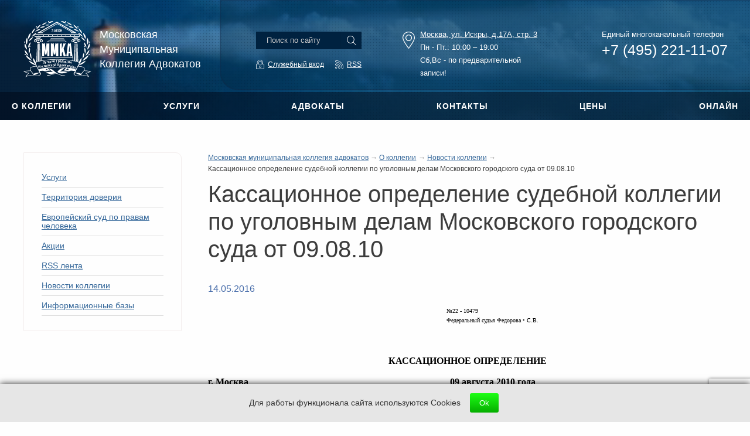

--- FILE ---
content_type: text/html; charset=UTF-8
request_url: https://www.mmka.info/o-kollegii/novosti/kassatsionnoe-opredelenie-sudebnoy-kollegii-po-ugolovnym-delam-moskovskogo-gorodskogo-suda-ot-090810/
body_size: 27030
content:


<!DOCTYPE html>
<html xmlns="http://www.w3.org/1999/xhtml" xml:lang="ru" lang="ru">

<head>
    <meta http-equiv="X-UA-Compatible" content="IE=edge" />
    <meta http-equiv="Content-Type" content="text/html; charset=UTF-8">
    <meta name="viewport" content="width=device-width, initial-scale=1.0">
    <meta name="cmsmagazine" content="42110ccba65ec255508b288e5489835d" />
    
    <title>Кассационное определение судебной коллегии по уголовным делам Московского городского суда от 09.08.10</title>
    <link rel="shortcut icon" type="image/x-icon" href="/local/templates/corp_services_blue/favicon.ico" />
    <link rel="canonical" href="http://www.mmka.info/o-kollegii/novosti/kassatsionnoe-opredelenie-sudebnoy-kollegii-po-ugolovnym-delam-moskovskogo-gorodskogo-suda-ot-090810/" />
    <meta http-equiv="Content-Type" content="text/html; charset=UTF-8" />
<meta name="robots" content="index, follow" />
<meta name="keywords" content="кассационное определение судебной коллегии по уголовным делам московского городского суда от 09.08.10" />
<meta name="description" content="Кассационное определение судебной коллегии по уголовным делам Московского городского суда от 09.08.10 - читайте на официальном сайте Московской Муниципальной Коллегии Адвокатов." />
<script data-skip-moving="true">(function(w, d, n) {var cl = "bx-core";var ht = d.documentElement;var htc = ht ? ht.className : undefined;if (htc === undefined || htc.indexOf(cl) !== -1){return;}var ua = n.userAgent;if (/(iPad;)|(iPhone;)/i.test(ua)){cl += " bx-ios";}else if (/Windows/i.test(ua)){cl += ' bx-win';}else if (/Macintosh/i.test(ua)){cl += " bx-mac";}else if (/Linux/i.test(ua) && !/Android/i.test(ua)){cl += " bx-linux";}else if (/Android/i.test(ua)){cl += " bx-android";}cl += (/(ipad|iphone|android|mobile|touch)/i.test(ua) ? " bx-touch" : " bx-no-touch");cl += w.devicePixelRatio && w.devicePixelRatio >= 2? " bx-retina": " bx-no-retina";if (/AppleWebKit/.test(ua)){cl += " bx-chrome";}else if (/Opera/.test(ua)){cl += " bx-opera";}else if (/Firefox/.test(ua)){cl += " bx-firefox";}ht.className = htc ? htc + " " + cl : cl;})(window, document, navigator);</script>


<link href="/bitrix/js/ui/design-tokens/dist/ui.design-tokens.min.css?175515591123463" type="text/css"  rel="stylesheet" />
<link href="/bitrix/cache/css/s1/corp_services_blue/page_e9d29d01aaa0b50fdc8871caf9d4c6db/page_e9d29d01aaa0b50fdc8871caf9d4c6db_v1.css?1762865564435" type="text/css"  rel="stylesheet" />
<link href="/bitrix/cache/css/s1/corp_services_blue/template_cb128fece458cb38c2bd66b305bc7b4d/template_cb128fece458cb38c2bd66b305bc7b4d_v1.css?1765533286218729" type="text/css"  data-template-style="true" rel="stylesheet" />
<link href="/bitrix/panel/main/popup.min.css?168262414320774" type="text/css"  data-template-style="true"  rel="stylesheet" />







<!--'start_frame_cache_TVwM3R'--><!-- Bitrix24.LiveChat external config -->
<!-- /Bitrix24.LiveChat external config -->
<!--'end_frame_cache_TVwM3R'-->



    <meta property="og:title" content="Кассационное определение судебной коллегии по уголовным делам Московского городского суда от 09.08.10">
    <meta property="og:url" content="http://www.mmka.info/o-kollegii/novosti/kassatsionnoe-opredelenie-sudebnoy-kollegii-po-ugolovnym-delam-moskovskogo-gorodskogo-suda-ot-090810/">
    <meta property="og:description" content="">
    <meta property="og:type" content="website">
    <meta property="og:image" content="http://www.mmka.info/local/templates/corp_services_blue/img/og_img.jpg">

    <meta name="yandex-verification" content="cc54ad6143a182ae" />
    <meta name="yandex-verification" content="452e2d69e7a43745" />
    <meta name="facebook-domain-verification" content="2p6imu2kf9jaab9khal14976wo2aa9" />
        <!-- Yandex.Metrika counter -->
        <noscript><div><img src="https://mc.yandex.ru/watch/23429626" style="position:absolute; left:-9999px;" alt="" /></div></noscript>
    <!-- /Yandex.Metrika counter -->

</head>
<body>
<div class="off-canvas-wrapper">
    <div class="off-canvas-wrapper-inner" data-off-canvas-wrapper>
        <div id="panel"></div>
        <div class="off-canvas position-left" id="offCanvas" data-off-canvas>
            <!-- Close button -->
            <button class="close-button" aria-label="Close menu" type="button" data-close>
                <span aria-hidden="true">&times;</span>
            </button>
            	<form class="mobile-search" action="/search/">
		<input type="text" placeholder="Поиск по сайту" required="" name="q" />
		<input class="ico-search" type="submit" name="s" value="" />
	</form>            
    <ul class="vertical menu mobile-menu" data-drilldown data-parent-link="true" data-back-button="&lt;li class=&quot;js-drilldown-back&quot;&gt;&lt;a&gt;Назад&lt;/a&gt;&lt;/li&gt;">
        <li ><a  href="/o-kollegii/">О коллегии</a><ul class="vertical menu"><li ><a  href="/o-kollegii/index.php">Структура коллегии</a><li ><a  href="/o-kollegii/novosti/">Новости коллегии</a><li ><a  href="/o-kollegii/video/">Видео ММКА</a></ul><li ><a  href="/uslugi/">Услуги</a><ul class="vertical menu"><li ><a  href="/uslugi/dlya-fizicheskikh-lits/">Для физических лиц</a><ul class="vertical menu"><li ><a  href="/uslugi/dlya-fizicheskikh-lits/ugolovnye-dela/">Уголовные дела</a><ul class="vertical menu"><li ><a  href="/uslugi/dlya-fizicheskikh-lits/ugolovnye-dela/dela-po-dtp/">Дела по ДТП</a><li ><a  href="/uslugi/dlya-fizicheskikh-lits/ugolovnye-dela/dela-po-narkotikam/">Дела по наркотикам</a><li ><a  href="/uslugi/dlya-fizicheskikh-lits/ugolovnye-dela/dela-po-ubiystvu/">Дела по убийству</a><li ><a  href="/uslugi/dlya-fizicheskikh-lits/ugolovnye-dela/dela-po-ekonomike/">Дела по экономике</a><li ><a  href="/uslugi/dlya-fizicheskikh-lits/ugolovnye-dela/zamena-advokata-v-ugolovnom-dele/">Замена адвоката в уголовном деле</a><li ><a  href="/uslugi/dlya-fizicheskikh-lits/ugolovnye-dela/zashchita-advokatom-po-ugolovnym-delam/">Защита адвокатом по уголовным делам</a><ul class="vertical menu"><li ><a  href="/uslugi/dlya-fizicheskikh-lits/ugolovnye-dela/zashchita-advokatom-po-ugolovnym-delam/zashchita-na-predvaritelnom-sledstvii/">Защита на предварительном следствии</a></ul><li ><a  href="/uslugi/dlya-fizicheskikh-lits/ugolovnye-dela/kak-vybrat-advokata/">Как выбрать адвоката</a><li ><a  href="/uslugi/dlya-fizicheskikh-lits/ugolovnye-dela/kruglosutochnye-uslugi/">Круглосуточные услуги</a><li ><a  href="/uslugi/dlya-fizicheskikh-lits/ugolovnye-dela/obzhalovanie-otkaza-vozbuzhdeniya-ugolovnogo-dela/">Обжалование отказа возбуждения уголовного дела</a><li ><a  href="/uslugi/dlya-fizicheskikh-lits/ugolovnye-dela/obzhalovanie-prigovora/">Обжалование приговора</a><ul class="vertical menu"><li ><a  href="/uslugi/dlya-fizicheskikh-lits/ugolovnye-dela/obzhalovanie-prigovora/apellyatsiya/">Апелляция</a><li ><a  href="/uslugi/dlya-fizicheskikh-lits/ugolovnye-dela/obzhalovanie-prigovora/verkhovnyy-sud/">Верховный суд</a><li ><a  href="/uslugi/dlya-fizicheskikh-lits/ugolovnye-dela/obzhalovanie-prigovora/evropeyskiy-sud-po-pravam-cheloveka-1/">Европейский суд по правам человека</a><li ><a  href="/uslugi/dlya-fizicheskikh-lits/ugolovnye-dela/obzhalovanie-prigovora/kassatsiya/">Кассация</a></ul><li ><a  href="/uslugi/dlya-fizicheskikh-lits/ugolovnye-dela/pomoshch-po-ugolovnym-delam/">Помощь по уголовным делам</a><li ><a  href="/uslugi/dlya-fizicheskikh-lits/ugolovnye-dela/uchastie-advokata-v-sude/">Участие адвоката в суде</a></ul><li ><a  href="/uslugi/dlya-fizicheskikh-lits/vzyskanie-dolgov/">Взыскание долгов</a><ul class="vertical menu"><li ><a  href="/uslugi/dlya-fizicheskikh-lits/vzyskanie-dolgov/vzyskanie-po-alimentam/">Взыскание по алиментам</a><li ><a  href="/uslugi/dlya-fizicheskikh-lits/vzyskanie-dolgov/vzyskanie-po-dogovoru-arendy/">Взыскание по договору аренды</a><li ><a  href="/uslugi/dlya-fizicheskikh-lits/vzyskanie-dolgov/vzyskanie-po-dogovoru-zayma/">Взыскание по договору займа</a><li ><a  href="/uslugi/dlya-fizicheskikh-lits/vzyskanie-dolgov/vzyskanie-po-dogovoru-lizinga/">Взыскание по договору лизинга</a><li ><a  href="/uslugi/dlya-fizicheskikh-lits/vzyskanie-dolgov/vzyskanie-po-dogovoru-nayma-pomeshcheniya/">Взыскание по договору найма помещения</a><li ><a  href="/uslugi/dlya-fizicheskikh-lits/vzyskanie-dolgov/vzyskanie-po-dogovoru-okazaniya-uslug/">Взыскание по договору оказания услуг</a><li ><a  href="/uslugi/dlya-fizicheskikh-lits/vzyskanie-dolgov/vzyskanie-po-dogovoru-podryada/">Взыскание по договору подряда</a><li ><a  href="/uslugi/dlya-fizicheskikh-lits/vzyskanie-dolgov/vzyskanie-po-dogovoru-postavki/">Взыскание по договору поставки</a><li ><a  href="/uslugi/dlya-fizicheskikh-lits/vzyskanie-dolgov/vzyskanie-po-dogovoru-khraneniya/">Взыскание по договору хранения</a><li ><a  href="/uslugi/dlya-fizicheskikh-lits/vzyskanie-dolgov/vzyskanie-po-kreditnomu-dogovoru/">Взыскание по кредитному договору</a><li ><a  href="/uslugi/dlya-fizicheskikh-lits/vzyskanie-dolgov/vozvrat-imushchestva/">Возврат имущества</a><li ><a  href="/uslugi/dlya-fizicheskikh-lits/vzyskanie-dolgov/rozysk-imushchestva-dolzhnika/">Розыск имущества должника</a></ul><li ><a  href="/uslugi/dlya-fizicheskikh-lits/vozmeshchenie-vreda/">Возмещение вреда</a><li ><a  href="/uslugi/dlya-fizicheskikh-lits/pomoshch-pri-dtp/">Помощь при ДТП</a><ul class="vertical menu"><li ><a  href="/uslugi/dlya-fizicheskikh-lits/pomoshch-pri-dtp/cpory-s-gibdd/">Cпоры с ГИБДД</a><li ><a  href="/uslugi/dlya-fizicheskikh-lits/pomoshch-pri-dtp/vozvrat-voditelskikh-prav/">Возврат водительских прав</a><li ><a  href="/uslugi/dlya-fizicheskikh-lits/pomoshch-pri-dtp/vozmeshchenie-ushcherba-po-dtp/">Возмещение ущерба по ДТП</a><li ><a  href="/uslugi/dlya-fizicheskikh-lits/pomoshch-pri-dtp/sudebnye-dela-po-dtp/">Судебные дела по ДТП</a><li ><a  href="/uslugi/dlya-fizicheskikh-lits/pomoshch-pri-dtp/ugolovnyy-advokat-po-dtp/">Уголовный адвокат по ДТП</a></ul><li ><a  href="/uslugi/dlya-fizicheskikh-lits/trudovye-spory/">Трудовые споры</a><ul class="vertical menu"><li ><a  href="/uslugi/dlya-fizicheskikh-lits/trudovye-spory/vzyskanie-dolga-po-zarplate/">Взыскание долга по зарплате</a><li ><a  href="/uslugi/dlya-fizicheskikh-lits/trudovye-spory/vosstanovlenie-na-rabote/">Восстановление на работе</a><li ><a  href="/uslugi/dlya-fizicheskikh-lits/trudovye-spory/nezakonnoe-uvolnenie/">Незаконное увольнение</a><li ><a  href="/uslugi/dlya-fizicheskikh-lits/trudovye-spory/oplata-komandirovok/">Оплата командировок</a><li ><a  href="/uslugi/dlya-fizicheskikh-lits/trudovye-spory/sokrashchenie-shtata/">Сокращение штата</a><li ><a  href="/uslugi/dlya-fizicheskikh-lits/trudovye-spory/spory-po-otpuskam/">Споры по отпускам</a></ul><li ><a  href="/uslugi/dlya-fizicheskikh-lits/semeynye-spory/">Семейные споры</a><ul class="vertical menu"><li ><a  href="/uslugi/dlya-fizicheskikh-lits/semeynye-spory/vzyskanie-alimentov/">Взыскание алиментов</a><li ><a  href="/uslugi/dlya-fizicheskikh-lits/semeynye-spory/vydelenie-supruzheskoy-doli/">Выделение супружеской доли</a><li ><a  href="/uslugi/dlya-fizicheskikh-lits/semeynye-spory/lishenie-roditelskikh-prav/">Лишение родительских прав</a><li ><a  href="/uslugi/dlya-fizicheskikh-lits/semeynye-spory/opredelenie-poryadka-obshcheniya-s-rebenkom/">Определение порядка общения с ребенком</a><li ><a  href="/uslugi/dlya-fizicheskikh-lits/semeynye-spory/osparivanie-ottsovstva/">Оспаривание отцовства</a><li ><a  href="/uslugi/dlya-fizicheskikh-lits/semeynye-spory/priznanie-braka-nedeystvitelnym/">Признание брака недействительным</a><li ><a  href="/uslugi/dlya-fizicheskikh-lits/semeynye-spory/razvod-cherez-sud/">Развод через суд</a><li ><a  href="/uslugi/dlya-fizicheskikh-lits/semeynye-spory/razdel-imushchestva-suprugov/">Раздел имущества супругов</a><li ><a  href="/uslugi/dlya-fizicheskikh-lits/semeynye-spory/rastorzhenie-braka/">Расторжение брака</a><li ><a  href="/uslugi/dlya-fizicheskikh-lits/semeynye-spory/sostavlenie-brachnogo-dogovora/">Составление брачного договора</a><li ><a  href="/uslugi/dlya-fizicheskikh-lits/semeynye-spory/ustanovlenie-fakta-rodstvennykh-otnosheniy/">Установление факта родственных отношений</a><li ><a  href="/uslugi/dlya-fizicheskikh-lits/semeynye-spory/usynovlenie/">Усыновление</a></ul><li ><a  href="/uslugi/dlya-fizicheskikh-lits/nasledstvo/">Наследство</a><ul class="vertical menu"><li ><a  href="/uslugi/dlya-fizicheskikh-lits/nasledstvo/vstuplenie-v-nasledovanie/">Вступление в наследование</a><li ><a  href="/uslugi/dlya-fizicheskikh-lits/nasledstvo/nasledstvo-na-imushchestvo/">Наследство на имущество</a><li ><a  href="/uslugi/dlya-fizicheskikh-lits/nasledstvo/nasledstvo-supruga/">Наследство супруга</a><li ><a  href="/uslugi/dlya-fizicheskikh-lits/nasledstvo/obyazatelnaya-dolya/">Обязательная доля</a><li ><a  href="/uslugi/dlya-fizicheskikh-lits/nasledstvo/osparivanie-nasledstva-cherez-sud/">Оспаривание наследства</a><li ><a  href="/uslugi/dlya-fizicheskikh-lits/nasledstvo/otkaz-ot-nasledstva/">Отказ от наследства</a><li ><a  href="/uslugi/dlya-fizicheskikh-lits/nasledstvo/oformlenie-nasledstva/">Оформление наследства</a><li ><a  href="/uslugi/dlya-fizicheskikh-lits/nasledstvo/priznanie-zaveshchaniya-nedeystvitelnym/">Признание завещания недействительным</a></ul><li ><a  href="/uslugi/dlya-fizicheskikh-lits/zhilishchnye-spory/">Жилищные споры</a><ul class="vertical menu"><li ><a  href="/uslugi/dlya-fizicheskikh-lits/zhilishchnye-spory/darenie/">Дарение</a><li ><a  href="/uslugi/dlya-fizicheskikh-lits/zhilishchnye-spory/kuplyaprodazha-zhilya/">Купля-продажа жилья</a><li ><a  href="/uslugi/dlya-fizicheskikh-lits/zhilishchnye-spory/privatizatsiya/">Приватизация</a><li ><a  href="/uslugi/dlya-fizicheskikh-lits/zhilishchnye-spory/rasselenie/">Расселение</a><ul class="vertical menu"><li ><a  href="/uslugi/dlya-fizicheskikh-lits/zhilishchnye-spory/rasselenie/kapitalnyy-remont-doma/">Капитальный ремонт дома</a><li ><a  href="/uslugi/dlya-fizicheskikh-lits/zhilishchnye-spory/rasselenie/snos-pyatietazhek/">Снос пятиэтажек</a></ul><li ><a  href="/uslugi/dlya-fizicheskikh-lits/zhilishchnye-spory/renta/">Рента</a><li ><a  href="/uslugi/dlya-fizicheskikh-lits/zhilishchnye-spory/sluzhebnoe-zhile-v-moskve/">Служебное жилье в Москве</a><li ><a  href="/uslugi/dlya-fizicheskikh-lits/zhilishchnye-spory/sudebnye-spory/">Судебные споры</a><ul class="vertical menu"><li ><a  href="/uslugi/dlya-fizicheskikh-lits/zhilishchnye-spory/sudebnye-spory/vydelenie-doli/">Выделение доли</a><li ><a  href="/uslugi/dlya-fizicheskikh-lits/zhilishchnye-spory/sudebnye-spory/vyselenie-iz-kvartiry/">Выселение из квартиры</a><li ><a  href="/uslugi/dlya-fizicheskikh-lits/zhilishchnye-spory/sudebnye-spory/nasledstvo-1/">Наследство</a><li ><a  href="/uslugi/dlya-fizicheskikh-lits/zhilishchnye-spory/sudebnye-spory/opredelenie-poryadka-polzovaniya/">Определение порядка пользования</a><li ><a  href="/uslugi/dlya-fizicheskikh-lits/zhilishchnye-spory/sudebnye-spory/prava-sobstvennosti/">Права собственности</a></ul><li ><a  href="/uslugi/dlya-fizicheskikh-lits/zhilishchnye-spory/uluchshenie-zhilishchnykh-usloviy/">Улучшение жилищных условий</a></ul><li ><a  href="/uslugi/dlya-fizicheskikh-lits/zemelnye-spory/">Земельные споры</a><ul class="vertical menu"><li ><a  href="/uslugi/dlya-fizicheskikh-lits/zemelnye-spory/prava-sobstvennosti-na-uchastok/">Права собственности на участок</a><li ><a  href="/uslugi/dlya-fizicheskikh-lits/zemelnye-spory/privatizatsiya-zemelnogo-uchastka/">Приватизация земельного участка</a><li ><a  href="/uslugi/dlya-fizicheskikh-lits/zemelnye-spory/privatizatsiya-zemelnogo-uchastka-pod-domom/">Приватизация земельного участка под домом</a><li ><a  href="/uslugi/dlya-fizicheskikh-lits/zemelnye-spory/registratsiya-sdelok-s-zemelnymi-uchastkami/">Регистрация сделок с земельными участками</a><li ><a  href="/uslugi/dlya-fizicheskikh-lits/zemelnye-spory/spory-o-granitse-zemelnogo-uchastka/">Споры о границе земельного участка</a></ul><li ><a  href="/uslugi/dlya-fizicheskikh-lits/bankovskoe-pravo/">Банковское право</a><li ><a  href="/uslugi/dlya-fizicheskikh-lits/voennoe-pravo/">Военное право</a><li ><a  href="/uslugi/dlya-fizicheskikh-lits/zashchita-prav-potrebiteley/">Защита прав потребителей</a><li ><a  href="/uslugi/dlya-fizicheskikh-lits/mediatsiya/">Медиация</a><li ><a  href="/uslugi/dlya-fizicheskikh-lits/meditsinskoe-pravo/">Медицинское право</a><ul class="vertical menu"><li ><a  href="/uslugi/dlya-fizicheskikh-lits/meditsinskoe-pravo/vozmeshchenie-vreda-zdorovyu/">Возмещение вреда здоровью</a></ul><li ><a  href="/uslugi/dlya-fizicheskikh-lits/migratsionnoe-pravo/">Миграционное право</a><ul class="vertical menu"><li ><a  href="/uslugi/dlya-fizicheskikh-lits/migratsionnoe-pravo/vydvorenie/">Выдворение</a><li ><a  href="/uslugi/dlya-fizicheskikh-lits/migratsionnoe-pravo/grazhdanstvo/">Гражданство</a></ul><li ><a  href="/uslugi/dlya-fizicheskikh-lits/nedvizhimost/">Недвижимость</a><ul class="vertical menu"><li ><a  href="/uslugi/dlya-fizicheskikh-lits/nedvizhimost/zagorodnaya-nedvizhimost/">Загородная недвижимость</a><li ><a  href="/uslugi/dlya-fizicheskikh-lits/nedvizhimost/nedvizhimost-v-moskve/">Недвижимость в Москве</a><li ><a  href="/uslugi/dlya-fizicheskikh-lits/nedvizhimost/proverka-yuridicheskoy-chistoty-nedvizhimosti/">Проверка юридической чистоты недвижимости</a></ul><li ><a  href="/uslugi/dlya-fizicheskikh-lits/neimushchestvennye-prava/">Неимущественные права</a><ul class="vertical menu"><li ><a  href="/uslugi/dlya-fizicheskikh-lits/neimushchestvennye-prava/deesposobnost/">Дееспособность</a><li ><a  href="/uslugi/dlya-fizicheskikh-lits/neimushchestvennye-prava/zashchita-avtorskikh-i-smezhnykh-prav/">Защита авторских и смежных прав</a><li ><a  href="/uslugi/dlya-fizicheskikh-lits/neimushchestvennye-prava/zashchita-chesti-i-dostoinstva/">Защита чести и достоинства</a></ul><li ><a  href="/uslugi/dlya-fizicheskikh-lits/osparivanie-sdelok/">Оспаривание сделок</a><li ><a  href="/uslugi/dlya-fizicheskikh-lits/strakhovanie/">Страхование</a><ul class="vertical menu"><li ><a  href="/uslugi/dlya-fizicheskikh-lits/strakhovanie/strakhovye-spory-pri-dtp/">Страховые споры при ДТП</a><ul class="vertical menu"><li ><a  href="/uslugi/dlya-fizicheskikh-lits/strakhovanie/strakhovye-spory-pri-dtp/kasko/">КАСКО</a><li ><a  href="/uslugi/dlya-fizicheskikh-lits/strakhovanie/strakhovye-spory-pri-dtp/osago/">ОСАГО</a></ul></ul></ul><li ><a  href="/uslugi/dlya-yuridicheskikh-lits/">Для юридических лиц</a><ul class="vertical menu"><li ><a  href="/uslugi/dlya-yuridicheskikh-lits/arbitrazh/">Арбитраж</a><ul class="vertical menu"><li ><a  href="/uslugi/dlya-yuridicheskikh-lits/arbitrazh/bankrotstvo/">Банкротство</a><li ><a  href="/uslugi/dlya-yuridicheskikh-lits/arbitrazh/vosstanovlenie-srokov-obzhalovaniya/">Восстановление сроков обжалования</a><li ><a  href="/uslugi/dlya-yuridicheskikh-lits/arbitrazh/iskovoe-zayavlenie-v-arbitrazh/">Исковое заявление в арбитраж</a><li ><a  href="/uslugi/dlya-yuridicheskikh-lits/arbitrazh/ispolnitelnoe-proizvodstvo/">Исполнительное производство</a><li ><a  href="/uslugi/dlya-yuridicheskikh-lits/arbitrazh/obzhalovanie-sudebnykh-resheniy/">Обжалование судебных решений</a><li ><a  href="/uslugi/dlya-yuridicheskikh-lits/arbitrazh/obrazets-falsifikatsii-dokazatelstv/">Образец фальсификации доказательств</a><li ><a  href="/uslugi/dlya-yuridicheskikh-lits/arbitrazh/osparivanie-pravovykh-aktov/">Оспаривание правовых актов</a><li ><a  href="/uslugi/dlya-yuridicheskikh-lits/arbitrazh/predstavitelstvo-v-sude-yuridicheskim-litsam/">Представительство в суде юридическим лицам</a><li ><a  href="/uslugi/dlya-yuridicheskikh-lits/arbitrazh/priznanie-torgov-nedeystvitelnymi/">Признание торгов недействительными</a></ul><li ><a  href="/uslugi/dlya-yuridicheskikh-lits/bezopasnost-biznesa/">Безопасность бизнеса</a><ul class="vertical menu"><li ><a  href="/uslugi/dlya-yuridicheskikh-lits/bezopasnost-biznesa/bezopasnost-biznesa-due-diligence-dyu-dilidzhens/">Безопасность бизнеса  / Due diligence (Дью Дилидженс)</a><li ><a  href="/uslugi/dlya-yuridicheskikh-lits/bezopasnost-biznesa/kadrovyy-audit-organizatsii/">Кадровый аудит организации</a></ul><li ><a  href="/uslugi/dlya-yuridicheskikh-lits/nalogovye-spory/">Налоговые споры</a><ul class="vertical menu"><li ><a  href="/uslugi/dlya-yuridicheskikh-lits/nalogovye-spory/advokat-po-nalogam/">Адвокат по налогам</a><li ><a  href="/uslugi/dlya-yuridicheskikh-lits/nalogovye-spory/vzyskanie-naloga-peni-shtrafa/">Взыскание налога, пени, штрафа</a><li ><a  href="/uslugi/dlya-yuridicheskikh-lits/nalogovye-spory/imushchestvennye-nalogovye-vychety/">Имущественные налоговые вычеты</a><li ><a  href="/uslugi/dlya-yuridicheskikh-lits/nalogovye-spory/professionalnye-nalogovye-vychety/">Профессиональные налоговые вычеты</a><li ><a  href="/uslugi/dlya-yuridicheskikh-lits/nalogovye-spory/standartnye-nalogovye-vychety/">Стандартные налоговые вычеты</a></ul><li ><a  href="/uslugi/dlya-yuridicheskikh-lits/yuridicheskoe-obsluzhivanie/">Юридическое обслуживание</a><ul class="vertical menu"><li ><a  href="/uslugi/dlya-yuridicheskikh-lits/yuridicheskoe-obsluzhivanie/advokatskiy-audit/">Адвокатский аудит</a><li ><a  href="/uslugi/dlya-yuridicheskikh-lits/yuridicheskoe-obsluzhivanie/biznes-advokat/">Бизнес адвокат</a><li ><a  href="/uslugi/dlya-yuridicheskikh-lits/yuridicheskoe-obsluzhivanie/soprovozhdenie-biznesa/">Сопровождение бизнеса</a></ul><li ><a  href="/uslugi/dlya-yuridicheskikh-lits/vzyskanie-debitorskoy-zadolzhennosti/">Взыскание дебиторской задолженности</a><li ><a  href="/uslugi/dlya-yuridicheskikh-lits/administrativnye-spory/">Административные споры</a><ul class="vertical menu"><li ><a  href="/uslugi/dlya-yuridicheskikh-lits/administrativnye-spory/zashchita-v-kontroliruyushchikh-organakh/">Защита в контролирующих органах</a></ul><li ><a  href="/uslugi/dlya-yuridicheskikh-lits/dogovornye-otnosheniya/">Договорные отношения</a><ul class="vertical menu"><li ><a  href="/uslugi/dlya-yuridicheskikh-lits/dogovornye-otnosheniya/pomoshch-i-konsultatsii-po-zapolneniyu-3ndfl/">Помощь и консультации по заполнению 3-НДФЛ</a><li ><a  href="/uslugi/dlya-yuridicheskikh-lits/dogovornye-otnosheniya/soglasovanie-dogovora-yuristom/">Согласование договора юристом</a><li ><a  href="/uslugi/dlya-yuridicheskikh-lits/dogovornye-otnosheniya/yuridicheskaya-ekspertiza-dogovorov-yuristom/">Юридическая экспертиза договоров юристом</a></ul><li ><a  href="/uslugi/dlya-yuridicheskikh-lits/zashchita-delovoy-reputatsii/">Защита деловой репутации</a><li ><a  href="/uslugi/dlya-yuridicheskikh-lits/kompensatsiya-ushcherba/">Компенсация ущерба</a><li ><a  href="/uslugi/dlya-yuridicheskikh-lits/korporativnye-spory/">Корпоративные споры</a><li ><a  href="/uslugi/dlya-yuridicheskikh-lits/predprinimatelskoe-pravo/">Предпринимательское право</a><li ><a  href="/uslugi/dlya-yuridicheskikh-lits/registratsiya-i-likvidatsiya/">Регистрация и ликвидация</a><ul class="vertical menu"><li ><a  href="/uslugi/dlya-yuridicheskikh-lits/registratsiya-i-likvidatsiya/zashchita-pri-otkaze-v-registratsii/">Защита при отказе в регистрации</a><li ><a  href="/uslugi/dlya-yuridicheskikh-lits/registratsiya-i-likvidatsiya/likvidatsiya-ip/">Ликвидация ИП</a><li ><a  href="/uslugi/dlya-yuridicheskikh-lits/registratsiya-i-likvidatsiya/likvidatsiya-ooo/">Ликвидация предприятий</a></ul><li ><a  href="/uslugi/dlya-yuridicheskikh-lits/spory-po-nedvizhimosti/">Споры по недвижимости</a><li ><a  href="/uslugi/dlya-yuridicheskikh-lits/spory-po-stroitelnomu-podryadu/">Споры по строительному подряду</a><li ><a  href="/uslugi/dlya-yuridicheskikh-lits/strakhovye-spory/">Страховые споры</a><ul class="vertical menu"><li ><a  href="/uslugi/dlya-yuridicheskikh-lits/strakhovye-spory/spory-so-strakhovymi-kompaniyami/">Споры со страховыми компаниями</a></ul><li ><a  href="/uslugi/dlya-yuridicheskikh-lits/tamozhennyy-advokat/">Таможенный адвокат</a><li ><a  href="/uslugi/dlya-yuridicheskikh-lits/ugolovnye-spory/">Уголовные споры</a><li ><a  href="/uslugi/dlya-yuridicheskikh-lits/uregulirovanie-sporov-v-dosudebnom-poryadke/">Урегулирование споров в досудебном порядке</a></ul></ul><li ><a  href="https://www.mmka.info/o-kollegii/nash-kollektiv/">Адвокаты</a><li ><a  href="/uslugi/osnovnye-vidy-yuridicheskikh-uslug-dlya-grazhdan-i-organizatsiy/">Цены</a><li ><a  href="/resheniya-sudov/">Решения судов</a><li ><a  href="/paket-dokumentov/">Правовые кейсы</a><li ><a  href="/kontakty/">Контакты</a><li ><a  href="/o-kollegii/сall-centr-gorjachej-linii-mmka/">Помощь онлайн</a><li ><a  href="https://www.mmka.info/akcii/web-konsultatsii-advokata-moskow/">Онлайн</a><li ><a  href="/akcii/">Акции</a><li ><a  href="/rss-lenty/">RSS лента</a><li ><a  href="/o-kollegii/novosti">Новости коллегии</a><li ><a  href="/informatsionnye-bazy/">Информационные базы</a><ul class="vertical menu"><li ><a  href="/informatsionnye-bazy/sudy/">Суды</a><ul class="vertical menu"><li ><a  href="/informatsionnye-bazy/sudy/verkhovnyy-sud-rf%20-oblastnue-sydu-regionov/">Верховный Суд РФ - Областные суды регионов</a><li ><a  href="/informatsionnye-bazy/sudy/drugie-sudy/">Другие суды</a><ul class="vertical menu"><li ><a  href="/informatsionnye-bazy/sudy/drugie-sudy/arbitrazhnye-sudy/">Арбитражные суды</a><li ><a  href="/informatsionnye-bazy/sudy/drugie-sudy/garnizonnye-sudy/">Гарнизонные суды</a><li ><a  href="/informatsionnye-bazy/sudy/drugie-sudy/mirovye-sudy/">Мировые суды</a><li ><a  href="/informatsionnye-bazy/sudy/drugie-sudy/moskovskiy-gorodskoy-sud/">Московский городской суд</a><li ><a  href="/informatsionnye-bazy/sudy/drugie-sudy/moskovskiy-oblastnoy-sud/">Московский областной суд</a><li ><a  href="/informatsionnye-bazy/sudy/drugie-sudy/rayonnye-sudy/">Районные суды</a></ul><li ><a  href="/informatsionnye-bazy/sudy/evropeyskiy-sud-po-pravam-cheloveka-strasburg/">Европейский Суд по правам человека (Страсбург)</a><li ><a  href="/informatsionnye-bazy/sudy/konstitutsionnyy-sud-rf/">Конституционный Суд РФ</a></ul></ul>    </ul>
        </div>
        <div class="off-canvas-content" data-off-canvas-content>
            <div class="site-header">
                <div class="top-bar hide-for-large">
                    <div class="top-bar-left row align-justify">
                        <div class="columns">
                            <button class="menu-icon"  aria-label="Left Menu" data-toggle="offCanvas" type="button"></button>
                            <div class="top-bar__site-name">ММКА</div>
                        </div>
                        <div class="top-bar__links columns medium-3">
                                                            <a class="ico-login" data-open="auth" href="#"></a>
                                                        <a class="ico-callme" data-open="callme"></a></div>
                    </div>
                </div>
                <div class="site-header__inner row">
                    <a href="/" title="На главную страницу" class="site-header__logo small-12 medium-3 columns">
                        <span>Московская<br>Муниципальная<br>Коллегия Адвокатов</span>                    </a>
                    <div class="site-header__info show-for-medium columns">
                        <div class="row align-justify">
                            <div class="site-header__users columns hide-for-medium-only">
                                	<form class="site-header__search" action="/search/index.php">
		<input type="text" placeholder="Поиск по сайту" required="" name="q" />
		<input class="ico-search" type="submit" name="s" value="" />
	</form>                                <div class="site-header__links login-block">
                                                                            <a class="ico-login" data-open="auth" href="#">Служебный вход</a>
                                                                        <a class="ico-rss" href="/rss-lenty/">RSS</a>
                                </div>
                                                            </div>
                            <div class="site-header__address columns">
                                <span class="under-text"><a href="/kontakty/">Москва, ул. Искры, д.17А, стр. 3</a></span><br>
 Пн&nbsp;-&nbsp;Пт.:&nbsp;10:00 – 19:00<br>
 Сб,Вс - по предварительной записи!                            </div>
                            <div class="site-header__contacts columns">
                                <div class="site-header__contacts-header">Единый многоканальный телефон</div>
<a class="site-header__contacts-phone" href="tel:+74952211107">+7 (495) 221-11-07</a>                                <br>
								<!--a class="button-callme" data-open="callme"></a-->
                            </div>
                        </div>
                    </div>
                </div>
                <div id='menuAnchor'></div>
                <div data-sticky-container style="height: 48px;">
                    <div class="menu-line sticky" data-sticky data-options="anchor: menuAnchor; marginTop: 0;" style="width:100%">
                        <div class="row align-justify show-for-large collapse">
                            <nav class="columns">
                                
<ul class="menu main-menu">


	
	
					<li><a href="/o-kollegii/" class="root-item">О КОЛЛЕГИИ</a>
				<ul class="main-menu__sub-menu">
		
	
	

	
	
		
							<li><a href="/o-kollegii/index.php">Структура коллегии</a></li>
			
		
	
	

	
	
		
							<li><a href="/o-kollegii/novosti/">Новости коллегии</a></li>
			
		
	
	

	
	
		
							<li><a href="/o-kollegii/video/">Видео ММКА</a></li>
			
		
	
	

			</ul></li>	
	
					<li><a href="/uslugi/" class="root-item">УСЛУГИ</a>
				<ul class="main-menu__sub-menu">
		
	
	

	
	
					<li class="main-menu-parent" ><a href="/uslugi/dlya-fizicheskikh-lits/" class="parent">Для физических лиц</a>
				<ul class="sub-menu">
		
	
	

	
	
					<li class="main-menu-parent" ><a href="/uslugi/dlya-fizicheskikh-lits/ugolovnye-dela/" class="parent">Уголовные дела</a>
				<ul class="sub-menu">
		
	
	

	
	
		
							<li><a href="/uslugi/dlya-fizicheskikh-lits/ugolovnye-dela/dela-po-dtp/">Дела по ДТП</a></li>
			
		
	
	

	
	
		
							<li><a href="/uslugi/dlya-fizicheskikh-lits/ugolovnye-dela/dela-po-narkotikam/">Дела по наркотикам</a></li>
			
		
	
	

	
	
		
							<li><a href="/uslugi/dlya-fizicheskikh-lits/ugolovnye-dela/dela-po-ubiystvu/">Дела по убийству</a></li>
			
		
	
	

	
	
		
							<li><a href="/uslugi/dlya-fizicheskikh-lits/ugolovnye-dela/dela-po-ekonomike/">Дела по экономике</a></li>
			
		
	
	

	
	
		
							<li><a href="/uslugi/dlya-fizicheskikh-lits/ugolovnye-dela/zamena-advokata-v-ugolovnom-dele/">Замена адвоката в уголовном деле</a></li>
			
		
	
	

	
	
					<li class="main-menu-parent" ><a href="/uslugi/dlya-fizicheskikh-lits/ugolovnye-dela/zashchita-advokatom-po-ugolovnym-delam/" class="parent">Защита адвокатом по уголовным делам</a>
				<ul class="sub-menu">
		
	
	

	
	
		
							<li><a href="/uslugi/dlya-fizicheskikh-lits/ugolovnye-dela/zashchita-advokatom-po-ugolovnym-delam/zashchita-na-predvaritelnom-sledstvii/">Защита на предварительном следствии</a></li>
			
		
	
	

			</ul></li>	
	
		
							<li><a href="/uslugi/dlya-fizicheskikh-lits/ugolovnye-dela/kak-vybrat-advokata/">Как выбрать адвоката</a></li>
			
		
	
	

	
	
		
							<li><a href="/uslugi/dlya-fizicheskikh-lits/ugolovnye-dela/kruglosutochnye-uslugi/">Круглосуточные услуги</a></li>
			
		
	
	

	
	
		
							<li><a href="/uslugi/dlya-fizicheskikh-lits/ugolovnye-dela/obzhalovanie-otkaza-vozbuzhdeniya-ugolovnogo-dela/">Обжалование отказа возбуждения уголовного дела</a></li>
			
		
	
	

	
	
					<li class="main-menu-parent" ><a href="/uslugi/dlya-fizicheskikh-lits/ugolovnye-dela/obzhalovanie-prigovora/" class="parent">Обжалование приговора</a>
				<ul class="sub-menu">
		
	
	

	
	
		
							<li><a href="/uslugi/dlya-fizicheskikh-lits/ugolovnye-dela/obzhalovanie-prigovora/apellyatsiya/">Апелляция</a></li>
			
		
	
	

	
	
		
							<li><a href="/uslugi/dlya-fizicheskikh-lits/ugolovnye-dela/obzhalovanie-prigovora/verkhovnyy-sud/">Верховный суд</a></li>
			
		
	
	

	
	
		
							<li><a href="/uslugi/dlya-fizicheskikh-lits/ugolovnye-dela/obzhalovanie-prigovora/evropeyskiy-sud-po-pravam-cheloveka-1/">Европейский суд по правам человека</a></li>
			
		
	
	

	
	
		
							<li><a href="/uslugi/dlya-fizicheskikh-lits/ugolovnye-dela/obzhalovanie-prigovora/kassatsiya/">Кассация</a></li>
			
		
	
	

			</ul></li>	
	
		
							<li><a href="/uslugi/dlya-fizicheskikh-lits/ugolovnye-dela/pomoshch-po-ugolovnym-delam/">Помощь по уголовным делам</a></li>
			
		
	
	

	
	
		
							<li><a href="/uslugi/dlya-fizicheskikh-lits/ugolovnye-dela/uchastie-advokata-v-sude/">Участие адвоката в суде</a></li>
			
		
	
	

			</ul></li>	
	
					<li class="main-menu-parent" ><a href="/uslugi/dlya-fizicheskikh-lits/vzyskanie-dolgov/" class="parent">Взыскание долгов</a>
				<ul class="sub-menu">
		
	
	

	
	
		
							<li><a href="/uslugi/dlya-fizicheskikh-lits/vzyskanie-dolgov/vzyskanie-po-alimentam/">Взыскание по алиментам</a></li>
			
		
	
	

	
	
		
							<li><a href="/uslugi/dlya-fizicheskikh-lits/vzyskanie-dolgov/vzyskanie-po-dogovoru-arendy/">Взыскание по договору аренды</a></li>
			
		
	
	

	
	
		
							<li><a href="/uslugi/dlya-fizicheskikh-lits/vzyskanie-dolgov/vzyskanie-po-dogovoru-zayma/">Взыскание по договору займа</a></li>
			
		
	
	

	
	
		
							<li><a href="/uslugi/dlya-fizicheskikh-lits/vzyskanie-dolgov/vzyskanie-po-dogovoru-lizinga/">Взыскание по договору лизинга</a></li>
			
		
	
	

	
	
		
							<li><a href="/uslugi/dlya-fizicheskikh-lits/vzyskanie-dolgov/vzyskanie-po-dogovoru-nayma-pomeshcheniya/">Взыскание по договору найма помещения</a></li>
			
		
	
	

	
	
		
							<li><a href="/uslugi/dlya-fizicheskikh-lits/vzyskanie-dolgov/vzyskanie-po-dogovoru-okazaniya-uslug/">Взыскание по договору оказания услуг</a></li>
			
		
	
	

	
	
		
							<li><a href="/uslugi/dlya-fizicheskikh-lits/vzyskanie-dolgov/vzyskanie-po-dogovoru-podryada/">Взыскание по договору подряда</a></li>
			
		
	
	

	
	
		
							<li><a href="/uslugi/dlya-fizicheskikh-lits/vzyskanie-dolgov/vzyskanie-po-dogovoru-postavki/">Взыскание по договору поставки</a></li>
			
		
	
	

	
	
		
							<li><a href="/uslugi/dlya-fizicheskikh-lits/vzyskanie-dolgov/vzyskanie-po-dogovoru-khraneniya/">Взыскание по договору хранения</a></li>
			
		
	
	

	
	
		
							<li><a href="/uslugi/dlya-fizicheskikh-lits/vzyskanie-dolgov/vzyskanie-po-kreditnomu-dogovoru/">Взыскание по кредитному договору</a></li>
			
		
	
	

	
	
		
							<li><a href="/uslugi/dlya-fizicheskikh-lits/vzyskanie-dolgov/vozvrat-imushchestva/">Возврат имущества</a></li>
			
		
	
	

	
	
		
							<li><a href="/uslugi/dlya-fizicheskikh-lits/vzyskanie-dolgov/rozysk-imushchestva-dolzhnika/">Розыск имущества должника</a></li>
			
		
	
	

			</ul></li>	
	
		
							<li><a href="/uslugi/dlya-fizicheskikh-lits/vozmeshchenie-vreda/">Возмещение вреда</a></li>
			
		
	
	

	
	
					<li class="main-menu-parent" ><a href="/uslugi/dlya-fizicheskikh-lits/pomoshch-pri-dtp/" class="parent">Помощь при ДТП</a>
				<ul class="sub-menu">
		
	
	

	
	
		
							<li><a href="/uslugi/dlya-fizicheskikh-lits/pomoshch-pri-dtp/cpory-s-gibdd/">Cпоры с ГИБДД</a></li>
			
		
	
	

	
	
		
							<li><a href="/uslugi/dlya-fizicheskikh-lits/pomoshch-pri-dtp/vozvrat-voditelskikh-prav/">Возврат водительских прав</a></li>
			
		
	
	

	
	
		
							<li><a href="/uslugi/dlya-fizicheskikh-lits/pomoshch-pri-dtp/vozmeshchenie-ushcherba-po-dtp/">Возмещение ущерба по ДТП</a></li>
			
		
	
	

	
	
		
							<li><a href="/uslugi/dlya-fizicheskikh-lits/pomoshch-pri-dtp/sudebnye-dela-po-dtp/">Судебные дела по ДТП</a></li>
			
		
	
	

	
	
		
							<li><a href="/uslugi/dlya-fizicheskikh-lits/pomoshch-pri-dtp/ugolovnyy-advokat-po-dtp/">Уголовный адвокат по ДТП</a></li>
			
		
	
	

			</ul></li>	
	
					<li class="main-menu-parent" ><a href="/uslugi/dlya-fizicheskikh-lits/trudovye-spory/" class="parent">Трудовые споры</a>
				<ul class="sub-menu">
		
	
	

	
	
		
							<li><a href="/uslugi/dlya-fizicheskikh-lits/trudovye-spory/vzyskanie-dolga-po-zarplate/">Взыскание долга по зарплате</a></li>
			
		
	
	

	
	
		
							<li><a href="/uslugi/dlya-fizicheskikh-lits/trudovye-spory/vosstanovlenie-na-rabote/">Восстановление на работе</a></li>
			
		
	
	

	
	
		
							<li><a href="/uslugi/dlya-fizicheskikh-lits/trudovye-spory/nezakonnoe-uvolnenie/">Незаконное увольнение</a></li>
			
		
	
	

	
	
		
							<li><a href="/uslugi/dlya-fizicheskikh-lits/trudovye-spory/oplata-komandirovok/">Оплата командировок</a></li>
			
		
	
	

	
	
		
							<li><a href="/uslugi/dlya-fizicheskikh-lits/trudovye-spory/sokrashchenie-shtata/">Сокращение штата</a></li>
			
		
	
	

	
	
		
							<li><a href="/uslugi/dlya-fizicheskikh-lits/trudovye-spory/spory-po-otpuskam/">Споры по отпускам</a></li>
			
		
	
	

			</ul></li>	
	
					<li class="main-menu-parent" ><a href="/uslugi/dlya-fizicheskikh-lits/semeynye-spory/" class="parent">Семейные споры</a>
				<ul class="sub-menu">
		
	
	

	
	
		
							<li><a href="/uslugi/dlya-fizicheskikh-lits/semeynye-spory/vzyskanie-alimentov/">Взыскание алиментов</a></li>
			
		
	
	

	
	
		
							<li><a href="/uslugi/dlya-fizicheskikh-lits/semeynye-spory/vydelenie-supruzheskoy-doli/">Выделение супружеской доли</a></li>
			
		
	
	

	
	
		
							<li><a href="/uslugi/dlya-fizicheskikh-lits/semeynye-spory/lishenie-roditelskikh-prav/">Лишение родительских прав</a></li>
			
		
	
	

	
	
		
							<li><a href="/uslugi/dlya-fizicheskikh-lits/semeynye-spory/opredelenie-poryadka-obshcheniya-s-rebenkom/">Определение порядка общения с ребенком</a></li>
			
		
	
	

	
	
		
							<li><a href="/uslugi/dlya-fizicheskikh-lits/semeynye-spory/osparivanie-ottsovstva/">Оспаривание отцовства</a></li>
			
		
	
	

	
	
		
							<li><a href="/uslugi/dlya-fizicheskikh-lits/semeynye-spory/priznanie-braka-nedeystvitelnym/">Признание брака недействительным</a></li>
			
		
	
	

	
	
		
							<li><a href="/uslugi/dlya-fizicheskikh-lits/semeynye-spory/razvod-cherez-sud/">Развод через суд</a></li>
			
		
	
	

	
	
		
							<li><a href="/uslugi/dlya-fizicheskikh-lits/semeynye-spory/razdel-imushchestva-suprugov/">Раздел имущества супругов</a></li>
			
		
	
	

	
	
		
							<li><a href="/uslugi/dlya-fizicheskikh-lits/semeynye-spory/rastorzhenie-braka/">Расторжение брака</a></li>
			
		
	
	

	
	
		
							<li><a href="/uslugi/dlya-fizicheskikh-lits/semeynye-spory/sostavlenie-brachnogo-dogovora/">Составление брачного договора</a></li>
			
		
	
	

	
	
		
							<li><a href="/uslugi/dlya-fizicheskikh-lits/semeynye-spory/ustanovlenie-fakta-rodstvennykh-otnosheniy/">Установление факта родственных отношений</a></li>
			
		
	
	

	
	
		
							<li><a href="/uslugi/dlya-fizicheskikh-lits/semeynye-spory/usynovlenie/">Усыновление</a></li>
			
		
	
	

			</ul></li>	
	
					<li class="main-menu-parent" ><a href="/uslugi/dlya-fizicheskikh-lits/nasledstvo/" class="parent">Наследство</a>
				<ul class="sub-menu">
		
	
	

	
	
		
							<li><a href="/uslugi/dlya-fizicheskikh-lits/nasledstvo/vstuplenie-v-nasledovanie/">Вступление в наследование</a></li>
			
		
	
	

	
	
		
							<li><a href="/uslugi/dlya-fizicheskikh-lits/nasledstvo/nasledstvo-na-imushchestvo/">Наследство на имущество</a></li>
			
		
	
	

	
	
		
							<li><a href="/uslugi/dlya-fizicheskikh-lits/nasledstvo/nasledstvo-supruga/">Наследство супруга</a></li>
			
		
	
	

	
	
		
							<li><a href="/uslugi/dlya-fizicheskikh-lits/nasledstvo/obyazatelnaya-dolya/">Обязательная доля</a></li>
			
		
	
	

	
	
		
							<li><a href="/uslugi/dlya-fizicheskikh-lits/nasledstvo/osparivanie-nasledstva-cherez-sud/">Оспаривание наследства</a></li>
			
		
	
	

	
	
		
							<li><a href="/uslugi/dlya-fizicheskikh-lits/nasledstvo/otkaz-ot-nasledstva/">Отказ от наследства</a></li>
			
		
	
	

	
	
		
							<li><a href="/uslugi/dlya-fizicheskikh-lits/nasledstvo/oformlenie-nasledstva/">Оформление наследства</a></li>
			
		
	
	

	
	
		
							<li><a href="/uslugi/dlya-fizicheskikh-lits/nasledstvo/priznanie-zaveshchaniya-nedeystvitelnym/">Признание завещания недействительным</a></li>
			
		
	
	

			</ul></li>	
	
					<li class="main-menu-parent" ><a href="/uslugi/dlya-fizicheskikh-lits/zhilishchnye-spory/" class="parent">Жилищные споры</a>
				<ul class="sub-menu">
		
	
	

	
	
		
							<li><a href="/uslugi/dlya-fizicheskikh-lits/zhilishchnye-spory/darenie/">Дарение</a></li>
			
		
	
	

	
	
		
							<li><a href="/uslugi/dlya-fizicheskikh-lits/zhilishchnye-spory/kuplyaprodazha-zhilya/">Купля-продажа жилья</a></li>
			
		
	
	

	
	
		
							<li><a href="/uslugi/dlya-fizicheskikh-lits/zhilishchnye-spory/privatizatsiya/">Приватизация</a></li>
			
		
	
	

	
	
					<li class="main-menu-parent" ><a href="/uslugi/dlya-fizicheskikh-lits/zhilishchnye-spory/rasselenie/" class="parent">Расселение</a>
				<ul class="sub-menu">
		
	
	

	
	
		
							<li><a href="/uslugi/dlya-fizicheskikh-lits/zhilishchnye-spory/rasselenie/kapitalnyy-remont-doma/">Капитальный ремонт дома</a></li>
			
		
	
	

	
	
		
							<li><a href="/uslugi/dlya-fizicheskikh-lits/zhilishchnye-spory/rasselenie/snos-pyatietazhek/">Снос пятиэтажек</a></li>
			
		
	
	

			</ul></li>	
	
		
							<li><a href="/uslugi/dlya-fizicheskikh-lits/zhilishchnye-spory/renta/">Рента</a></li>
			
		
	
	

	
	
		
							<li><a href="/uslugi/dlya-fizicheskikh-lits/zhilishchnye-spory/sluzhebnoe-zhile-v-moskve/">Служебное жилье в Москве</a></li>
			
		
	
	

	
	
					<li class="main-menu-parent" ><a href="/uslugi/dlya-fizicheskikh-lits/zhilishchnye-spory/sudebnye-spory/" class="parent">Судебные споры</a>
				<ul class="sub-menu">
		
	
	

	
	
		
							<li><a href="/uslugi/dlya-fizicheskikh-lits/zhilishchnye-spory/sudebnye-spory/vydelenie-doli/">Выделение доли</a></li>
			
		
	
	

	
	
		
							<li><a href="/uslugi/dlya-fizicheskikh-lits/zhilishchnye-spory/sudebnye-spory/vyselenie-iz-kvartiry/">Выселение из квартиры</a></li>
			
		
	
	

	
	
		
							<li><a href="/uslugi/dlya-fizicheskikh-lits/zhilishchnye-spory/sudebnye-spory/nasledstvo-1/">Наследство</a></li>
			
		
	
	

	
	
		
							<li><a href="/uslugi/dlya-fizicheskikh-lits/zhilishchnye-spory/sudebnye-spory/opredelenie-poryadka-polzovaniya/">Определение порядка пользования</a></li>
			
		
	
	

	
	
		
							<li><a href="/uslugi/dlya-fizicheskikh-lits/zhilishchnye-spory/sudebnye-spory/prava-sobstvennosti/">Права собственности</a></li>
			
		
	
	

			</ul></li>	
	
		
							<li><a href="/uslugi/dlya-fizicheskikh-lits/zhilishchnye-spory/uluchshenie-zhilishchnykh-usloviy/">Улучшение жилищных условий</a></li>
			
		
	
	

			</ul></li>	
	
					<li class="main-menu-parent" ><a href="/uslugi/dlya-fizicheskikh-lits/zemelnye-spory/" class="parent">Земельные споры</a>
				<ul class="sub-menu">
		
	
	

	
	
		
							<li><a href="/uslugi/dlya-fizicheskikh-lits/zemelnye-spory/prava-sobstvennosti-na-uchastok/">Права собственности на участок</a></li>
			
		
	
	

	
	
		
							<li><a href="/uslugi/dlya-fizicheskikh-lits/zemelnye-spory/privatizatsiya-zemelnogo-uchastka/">Приватизация земельного участка</a></li>
			
		
	
	

	
	
		
							<li><a href="/uslugi/dlya-fizicheskikh-lits/zemelnye-spory/privatizatsiya-zemelnogo-uchastka-pod-domom/">Приватизация земельного участка под домом</a></li>
			
		
	
	

	
	
		
							<li><a href="/uslugi/dlya-fizicheskikh-lits/zemelnye-spory/registratsiya-sdelok-s-zemelnymi-uchastkami/">Регистрация сделок с земельными участками</a></li>
			
		
	
	

	
	
		
							<li><a href="/uslugi/dlya-fizicheskikh-lits/zemelnye-spory/spory-o-granitse-zemelnogo-uchastka/">Споры о границе земельного участка</a></li>
			
		
	
	

			</ul></li>	
	
		
							<li><a href="/uslugi/dlya-fizicheskikh-lits/bankovskoe-pravo/">Банковское право</a></li>
			
		
	
	

	
	
		
							<li><a href="/uslugi/dlya-fizicheskikh-lits/voennoe-pravo/">Военное право</a></li>
			
		
	
	

	
	
		
							<li><a href="/uslugi/dlya-fizicheskikh-lits/zashchita-prav-potrebiteley/">Защита прав потребителей</a></li>
			
		
	
	

	
	
		
							<li><a href="/uslugi/dlya-fizicheskikh-lits/mediatsiya/">Медиация</a></li>
			
		
	
	

	
	
					<li class="main-menu-parent" ><a href="/uslugi/dlya-fizicheskikh-lits/meditsinskoe-pravo/" class="parent">Медицинское право</a>
				<ul class="sub-menu">
		
	
	

	
	
		
							<li><a href="/uslugi/dlya-fizicheskikh-lits/meditsinskoe-pravo/vozmeshchenie-vreda-zdorovyu/">Возмещение вреда здоровью</a></li>
			
		
	
	

			</ul></li>	
	
					<li class="main-menu-parent" ><a href="/uslugi/dlya-fizicheskikh-lits/migratsionnoe-pravo/" class="parent">Миграционное право</a>
				<ul class="sub-menu">
		
	
	

	
	
		
							<li><a href="/uslugi/dlya-fizicheskikh-lits/migratsionnoe-pravo/vydvorenie/">Выдворение</a></li>
			
		
	
	

	
	
		
							<li><a href="/uslugi/dlya-fizicheskikh-lits/migratsionnoe-pravo/grazhdanstvo/">Гражданство</a></li>
			
		
	
	

			</ul></li>	
	
					<li class="main-menu-parent" ><a href="/uslugi/dlya-fizicheskikh-lits/nedvizhimost/" class="parent">Недвижимость</a>
				<ul class="sub-menu">
		
	
	

	
	
		
							<li><a href="/uslugi/dlya-fizicheskikh-lits/nedvizhimost/zagorodnaya-nedvizhimost/">Загородная недвижимость</a></li>
			
		
	
	

	
	
		
							<li><a href="/uslugi/dlya-fizicheskikh-lits/nedvizhimost/nedvizhimost-v-moskve/">Недвижимость в Москве</a></li>
			
		
	
	

	
	
		
							<li><a href="/uslugi/dlya-fizicheskikh-lits/nedvizhimost/proverka-yuridicheskoy-chistoty-nedvizhimosti/">Проверка юридической чистоты недвижимости</a></li>
			
		
	
	

			</ul></li>	
	
					<li class="main-menu-parent" ><a href="/uslugi/dlya-fizicheskikh-lits/neimushchestvennye-prava/" class="parent">Неимущественные права</a>
				<ul class="sub-menu">
		
	
	

	
	
		
							<li><a href="/uslugi/dlya-fizicheskikh-lits/neimushchestvennye-prava/deesposobnost/">Дееспособность</a></li>
			
		
	
	

	
	
		
							<li><a href="/uslugi/dlya-fizicheskikh-lits/neimushchestvennye-prava/zashchita-avtorskikh-i-smezhnykh-prav/">Защита авторских и смежных прав</a></li>
			
		
	
	

	
	
		
							<li><a href="/uslugi/dlya-fizicheskikh-lits/neimushchestvennye-prava/zashchita-chesti-i-dostoinstva/">Защита чести и достоинства</a></li>
			
		
	
	

			</ul></li>	
	
		
							<li><a href="/uslugi/dlya-fizicheskikh-lits/osparivanie-sdelok/">Оспаривание сделок</a></li>
			
		
	
	

	
	
					<li class="main-menu-parent" ><a href="/uslugi/dlya-fizicheskikh-lits/strakhovanie/" class="parent">Страхование</a>
				<ul class="sub-menu">
		
	
	

	
	
					<li class="main-menu-parent" ><a href="/uslugi/dlya-fizicheskikh-lits/strakhovanie/strakhovye-spory-pri-dtp/" class="parent">Страховые споры при ДТП</a>
				<ul class="sub-menu">
		
	
	

	
	
		
							<li><a href="/uslugi/dlya-fizicheskikh-lits/strakhovanie/strakhovye-spory-pri-dtp/kasko/">КАСКО</a></li>
			
		
	
	

	
	
		
							<li><a href="/uslugi/dlya-fizicheskikh-lits/strakhovanie/strakhovye-spory-pri-dtp/osago/">ОСАГО</a></li>
			
		
	
	

			</ul></li></ul></li></ul></li>	
	
					<li class="main-menu-parent" ><a href="/uslugi/dlya-yuridicheskikh-lits/" class="parent">Для юридических лиц</a>
				<ul class="sub-menu">
		
	
	

	
	
					<li class="main-menu-parent" ><a href="/uslugi/dlya-yuridicheskikh-lits/arbitrazh/" class="parent">Арбитраж</a>
				<ul class="sub-menu">
		
	
	

	
	
		
							<li><a href="/uslugi/dlya-yuridicheskikh-lits/arbitrazh/bankrotstvo/">Банкротство</a></li>
			
		
	
	

	
	
		
							<li><a href="/uslugi/dlya-yuridicheskikh-lits/arbitrazh/vosstanovlenie-srokov-obzhalovaniya/">Восстановление сроков обжалования</a></li>
			
		
	
	

	
	
		
							<li><a href="/uslugi/dlya-yuridicheskikh-lits/arbitrazh/iskovoe-zayavlenie-v-arbitrazh/">Исковое заявление в арбитраж</a></li>
			
		
	
	

	
	
		
							<li><a href="/uslugi/dlya-yuridicheskikh-lits/arbitrazh/ispolnitelnoe-proizvodstvo/">Исполнительное производство</a></li>
			
		
	
	

	
	
		
							<li><a href="/uslugi/dlya-yuridicheskikh-lits/arbitrazh/obzhalovanie-sudebnykh-resheniy/">Обжалование судебных решений</a></li>
			
		
	
	

	
	
		
							<li><a href="/uslugi/dlya-yuridicheskikh-lits/arbitrazh/obrazets-falsifikatsii-dokazatelstv/">Образец фальсификации доказательств</a></li>
			
		
	
	

	
	
		
							<li><a href="/uslugi/dlya-yuridicheskikh-lits/arbitrazh/osparivanie-pravovykh-aktov/">Оспаривание правовых актов</a></li>
			
		
	
	

	
	
		
							<li><a href="/uslugi/dlya-yuridicheskikh-lits/arbitrazh/predstavitelstvo-v-sude-yuridicheskim-litsam/">Представительство в суде юридическим лицам</a></li>
			
		
	
	

	
	
		
							<li><a href="/uslugi/dlya-yuridicheskikh-lits/arbitrazh/priznanie-torgov-nedeystvitelnymi/">Признание торгов недействительными</a></li>
			
		
	
	

			</ul></li>	
	
					<li class="main-menu-parent" ><a href="/uslugi/dlya-yuridicheskikh-lits/bezopasnost-biznesa/" class="parent">Безопасность бизнеса</a>
				<ul class="sub-menu">
		
	
	

	
	
		
							<li><a href="/uslugi/dlya-yuridicheskikh-lits/bezopasnost-biznesa/bezopasnost-biznesa-due-diligence-dyu-dilidzhens/">Безопасность бизнеса  / Due diligence (Дью Дилидженс)</a></li>
			
		
	
	

	
	
		
							<li><a href="/uslugi/dlya-yuridicheskikh-lits/bezopasnost-biznesa/kadrovyy-audit-organizatsii/">Кадровый аудит организации</a></li>
			
		
	
	

			</ul></li>	
	
					<li class="main-menu-parent" ><a href="/uslugi/dlya-yuridicheskikh-lits/nalogovye-spory/" class="parent">Налоговые споры</a>
				<ul class="sub-menu">
		
	
	

	
	
		
							<li><a href="/uslugi/dlya-yuridicheskikh-lits/nalogovye-spory/advokat-po-nalogam/">Адвокат по налогам</a></li>
			
		
	
	

	
	
		
							<li><a href="/uslugi/dlya-yuridicheskikh-lits/nalogovye-spory/vzyskanie-naloga-peni-shtrafa/">Взыскание налога, пени, штрафа</a></li>
			
		
	
	

	
	
		
							<li><a href="/uslugi/dlya-yuridicheskikh-lits/nalogovye-spory/imushchestvennye-nalogovye-vychety/">Имущественные налоговые вычеты</a></li>
			
		
	
	

	
	
		
							<li><a href="/uslugi/dlya-yuridicheskikh-lits/nalogovye-spory/professionalnye-nalogovye-vychety/">Профессиональные налоговые вычеты</a></li>
			
		
	
	

	
	
		
							<li><a href="/uslugi/dlya-yuridicheskikh-lits/nalogovye-spory/standartnye-nalogovye-vychety/">Стандартные налоговые вычеты</a></li>
			
		
	
	

			</ul></li>	
	
					<li class="main-menu-parent" ><a href="/uslugi/dlya-yuridicheskikh-lits/yuridicheskoe-obsluzhivanie/" class="parent">Юридическое обслуживание</a>
				<ul class="sub-menu">
		
	
	

	
	
		
							<li><a href="/uslugi/dlya-yuridicheskikh-lits/yuridicheskoe-obsluzhivanie/advokatskiy-audit/">Адвокатский аудит</a></li>
			
		
	
	

	
	
		
							<li><a href="/uslugi/dlya-yuridicheskikh-lits/yuridicheskoe-obsluzhivanie/biznes-advokat/">Бизнес адвокат</a></li>
			
		
	
	

	
	
		
							<li><a href="/uslugi/dlya-yuridicheskikh-lits/yuridicheskoe-obsluzhivanie/soprovozhdenie-biznesa/">Сопровождение бизнеса</a></li>
			
		
	
	

			</ul></li>	
	
		
							<li><a href="/uslugi/dlya-yuridicheskikh-lits/vzyskanie-debitorskoy-zadolzhennosti/">Взыскание дебиторской задолженности</a></li>
			
		
	
	

	
	
					<li class="main-menu-parent" ><a href="/uslugi/dlya-yuridicheskikh-lits/administrativnye-spory/" class="parent">Административные споры</a>
				<ul class="sub-menu">
		
	
	

	
	
		
							<li><a href="/uslugi/dlya-yuridicheskikh-lits/administrativnye-spory/zashchita-v-kontroliruyushchikh-organakh/">Защита в контролирующих органах</a></li>
			
		
	
	

			</ul></li>	
	
					<li class="main-menu-parent" ><a href="/uslugi/dlya-yuridicheskikh-lits/dogovornye-otnosheniya/" class="parent">Договорные отношения</a>
				<ul class="sub-menu">
		
	
	

	
	
		
							<li><a href="/uslugi/dlya-yuridicheskikh-lits/dogovornye-otnosheniya/pomoshch-i-konsultatsii-po-zapolneniyu-3ndfl/">Помощь и консультации по заполнению 3-НДФЛ</a></li>
			
		
	
	

	
	
		
							<li><a href="/uslugi/dlya-yuridicheskikh-lits/dogovornye-otnosheniya/soglasovanie-dogovora-yuristom/">Согласование договора юристом</a></li>
			
		
	
	

	
	
		
							<li><a href="/uslugi/dlya-yuridicheskikh-lits/dogovornye-otnosheniya/yuridicheskaya-ekspertiza-dogovorov-yuristom/">Юридическая экспертиза договоров юристом</a></li>
			
		
	
	

			</ul></li>	
	
		
							<li><a href="/uslugi/dlya-yuridicheskikh-lits/zashchita-delovoy-reputatsii/">Защита деловой репутации</a></li>
			
		
	
	

	
	
		
							<li><a href="/uslugi/dlya-yuridicheskikh-lits/kompensatsiya-ushcherba/">Компенсация ущерба</a></li>
			
		
	
	

	
	
		
							<li><a href="/uslugi/dlya-yuridicheskikh-lits/korporativnye-spory/">Корпоративные споры</a></li>
			
		
	
	

	
	
		
							<li><a href="/uslugi/dlya-yuridicheskikh-lits/predprinimatelskoe-pravo/">Предпринимательское право</a></li>
			
		
	
	

	
	
					<li class="main-menu-parent" ><a href="/uslugi/dlya-yuridicheskikh-lits/registratsiya-i-likvidatsiya/" class="parent">Регистрация и ликвидация</a>
				<ul class="sub-menu">
		
	
	

	
	
		
							<li><a href="/uslugi/dlya-yuridicheskikh-lits/registratsiya-i-likvidatsiya/zashchita-pri-otkaze-v-registratsii/">Защита при отказе в регистрации</a></li>
			
		
	
	

	
	
		
							<li><a href="/uslugi/dlya-yuridicheskikh-lits/registratsiya-i-likvidatsiya/likvidatsiya-ip/">Ликвидация ИП</a></li>
			
		
	
	

	
	
		
							<li><a href="/uslugi/dlya-yuridicheskikh-lits/registratsiya-i-likvidatsiya/likvidatsiya-ooo/">Ликвидация предприятий</a></li>
			
		
	
	

			</ul></li>	
	
		
							<li><a href="/uslugi/dlya-yuridicheskikh-lits/spory-po-nedvizhimosti/">Споры по недвижимости</a></li>
			
		
	
	

	
	
		
							<li><a href="/uslugi/dlya-yuridicheskikh-lits/spory-po-stroitelnomu-podryadu/">Споры по строительному подряду</a></li>
			
		
	
	

	
	
					<li class="main-menu-parent" ><a href="/uslugi/dlya-yuridicheskikh-lits/strakhovye-spory/" class="parent">Страховые споры</a>
				<ul class="sub-menu">
		
	
	

	
	
		
							<li><a href="/uslugi/dlya-yuridicheskikh-lits/strakhovye-spory/spory-so-strakhovymi-kompaniyami/">Споры со страховыми компаниями</a></li>
			
		
	
	

			</ul></li>	
	
		
							<li><a href="/uslugi/dlya-yuridicheskikh-lits/tamozhennyy-advokat/">Таможенный адвокат</a></li>
			
		
	
	

	
	
		
							<li><a href="/uslugi/dlya-yuridicheskikh-lits/ugolovnye-spory/">Уголовные споры</a></li>
			
		
	
	

	
	
		
							<li><a href="/uslugi/dlya-yuridicheskikh-lits/uregulirovanie-sporov-v-dosudebnom-poryadke/">Урегулирование споров в досудебном порядке</a></li>
			
		
	
	

			</ul></li></ul></li>	
	
		
							<li><a href="https://www.mmka.info/o-kollegii/nash-kollektiv/" class="root-item">АДВОКАТЫ</a></li>
			
		
	
	

	
	
		
							<li><a href="/kontakty/" class="root-item">КОНТАКТЫ</a></li>
			
		
	
	

	
	
		
							<li><a href="/uslugi/osnovnye-vidy-yuridicheskikh-uslug-dlya-grazhdan-i-organizatsiy/" class="root-item">ЦЕНЫ</a></li>
			
		
	
	

	
	
		
							<li><a href="https://www.mmka.info/akcii/web-konsultatsii-advokata-moskow/" class="root-item">ОНЛАЙН</a></li>
			
		
	
	


</ul>


                            </nav><!--<a class="button-help" data-toggle="onlinehelp">ПОМОЩЬ ОНЛАЙН</a>-->
                        </div>
                    </div>
                </div>
                            </div>
            <div class="main-container">
                <div class="row">
                                        <aside class="sidebar-left column show-for-large">
                        
        <nav class="menu-left">
        <ul>
            <li ><a  href="/uslugi/">Услуги</a><ul class="vertical menu"><li ><a  href="/uslugi/dlya-fizicheskikh-lits/">Для физических лиц</a><ul class="vertical menu"><li ><a  href="/uslugi/dlya-fizicheskikh-lits/ugolovnye-dela/">Уголовные дела</a><ul class="vertical menu"><li ><a  href="/uslugi/dlya-fizicheskikh-lits/ugolovnye-dela/dela-po-dtp/">Дела по ДТП</a><li ><a  href="/uslugi/dlya-fizicheskikh-lits/ugolovnye-dela/dela-po-narkotikam/">Дела по наркотикам</a><li ><a  href="/uslugi/dlya-fizicheskikh-lits/ugolovnye-dela/dela-po-ubiystvu/">Дела по убийству</a><li ><a  href="/uslugi/dlya-fizicheskikh-lits/ugolovnye-dela/dela-po-ekonomike/">Дела по экономике</a><li ><a  href="/uslugi/dlya-fizicheskikh-lits/ugolovnye-dela/zamena-advokata-v-ugolovnom-dele/">Замена адвоката в уголовном деле</a><li ><a  href="/uslugi/dlya-fizicheskikh-lits/ugolovnye-dela/zashchita-advokatom-po-ugolovnym-delam/">Защита адвокатом по уголовным делам</a><ul class="vertical menu"><li ><a  href="/uslugi/dlya-fizicheskikh-lits/ugolovnye-dela/zashchita-advokatom-po-ugolovnym-delam/zashchita-na-predvaritelnom-sledstvii/">Защита на предварительном следствии</a></ul><li ><a  href="/uslugi/dlya-fizicheskikh-lits/ugolovnye-dela/kak-vybrat-advokata/">Как выбрать адвоката</a><li ><a  href="/uslugi/dlya-fizicheskikh-lits/ugolovnye-dela/kruglosutochnye-uslugi/">Круглосуточные услуги</a><li ><a  href="/uslugi/dlya-fizicheskikh-lits/ugolovnye-dela/obzhalovanie-otkaza-vozbuzhdeniya-ugolovnogo-dela/">Обжалование отказа возбуждения уголовного дела</a><li ><a  href="/uslugi/dlya-fizicheskikh-lits/ugolovnye-dela/obzhalovanie-prigovora/">Обжалование приговора</a><ul class="vertical menu"><li ><a  href="/uslugi/dlya-fizicheskikh-lits/ugolovnye-dela/obzhalovanie-prigovora/apellyatsiya/">Апелляция</a><li ><a  href="/uslugi/dlya-fizicheskikh-lits/ugolovnye-dela/obzhalovanie-prigovora/verkhovnyy-sud/">Верховный суд</a><li ><a  href="/uslugi/dlya-fizicheskikh-lits/ugolovnye-dela/obzhalovanie-prigovora/evropeyskiy-sud-po-pravam-cheloveka-1/">Европейский суд по правам человека</a><li ><a  href="/uslugi/dlya-fizicheskikh-lits/ugolovnye-dela/obzhalovanie-prigovora/kassatsiya/">Кассация</a></ul><li ><a  href="/uslugi/dlya-fizicheskikh-lits/ugolovnye-dela/pomoshch-po-ugolovnym-delam/">Помощь по уголовным делам</a><li ><a  href="/uslugi/dlya-fizicheskikh-lits/ugolovnye-dela/uchastie-advokata-v-sude/">Участие адвоката в суде</a></ul><li ><a  href="/uslugi/dlya-fizicheskikh-lits/vzyskanie-dolgov/">Взыскание долгов</a><ul class="vertical menu"><li ><a  href="/uslugi/dlya-fizicheskikh-lits/vzyskanie-dolgov/vzyskanie-po-alimentam/">Взыскание по алиментам</a><li ><a  href="/uslugi/dlya-fizicheskikh-lits/vzyskanie-dolgov/vzyskanie-po-dogovoru-arendy/">Взыскание по договору аренды</a><li ><a  href="/uslugi/dlya-fizicheskikh-lits/vzyskanie-dolgov/vzyskanie-po-dogovoru-zayma/">Взыскание по договору займа</a><li ><a  href="/uslugi/dlya-fizicheskikh-lits/vzyskanie-dolgov/vzyskanie-po-dogovoru-lizinga/">Взыскание по договору лизинга</a><li ><a  href="/uslugi/dlya-fizicheskikh-lits/vzyskanie-dolgov/vzyskanie-po-dogovoru-nayma-pomeshcheniya/">Взыскание по договору найма помещения</a><li ><a  href="/uslugi/dlya-fizicheskikh-lits/vzyskanie-dolgov/vzyskanie-po-dogovoru-okazaniya-uslug/">Взыскание по договору оказания услуг</a><li ><a  href="/uslugi/dlya-fizicheskikh-lits/vzyskanie-dolgov/vzyskanie-po-dogovoru-podryada/">Взыскание по договору подряда</a><li ><a  href="/uslugi/dlya-fizicheskikh-lits/vzyskanie-dolgov/vzyskanie-po-dogovoru-postavki/">Взыскание по договору поставки</a><li ><a  href="/uslugi/dlya-fizicheskikh-lits/vzyskanie-dolgov/vzyskanie-po-dogovoru-khraneniya/">Взыскание по договору хранения</a><li ><a  href="/uslugi/dlya-fizicheskikh-lits/vzyskanie-dolgov/vzyskanie-po-kreditnomu-dogovoru/">Взыскание по кредитному договору</a><li ><a  href="/uslugi/dlya-fizicheskikh-lits/vzyskanie-dolgov/vozvrat-imushchestva/">Возврат имущества</a><li ><a  href="/uslugi/dlya-fizicheskikh-lits/vzyskanie-dolgov/rozysk-imushchestva-dolzhnika/">Розыск имущества должника</a></ul><li ><a  href="/uslugi/dlya-fizicheskikh-lits/vozmeshchenie-vreda/">Возмещение вреда</a><li ><a  href="/uslugi/dlya-fizicheskikh-lits/pomoshch-pri-dtp/">Помощь при ДТП</a><ul class="vertical menu"><li ><a  href="/uslugi/dlya-fizicheskikh-lits/pomoshch-pri-dtp/cpory-s-gibdd/">Cпоры с ГИБДД</a><li ><a  href="/uslugi/dlya-fizicheskikh-lits/pomoshch-pri-dtp/vozvrat-voditelskikh-prav/">Возврат водительских прав</a><li ><a  href="/uslugi/dlya-fizicheskikh-lits/pomoshch-pri-dtp/vozmeshchenie-ushcherba-po-dtp/">Возмещение ущерба по ДТП</a><li ><a  href="/uslugi/dlya-fizicheskikh-lits/pomoshch-pri-dtp/sudebnye-dela-po-dtp/">Судебные дела по ДТП</a><li ><a  href="/uslugi/dlya-fizicheskikh-lits/pomoshch-pri-dtp/ugolovnyy-advokat-po-dtp/">Уголовный адвокат по ДТП</a></ul><li ><a  href="/uslugi/dlya-fizicheskikh-lits/trudovye-spory/">Трудовые споры</a><ul class="vertical menu"><li ><a  href="/uslugi/dlya-fizicheskikh-lits/trudovye-spory/vzyskanie-dolga-po-zarplate/">Взыскание долга по зарплате</a><li ><a  href="/uslugi/dlya-fizicheskikh-lits/trudovye-spory/vosstanovlenie-na-rabote/">Восстановление на работе</a><li ><a  href="/uslugi/dlya-fizicheskikh-lits/trudovye-spory/nezakonnoe-uvolnenie/">Незаконное увольнение</a><li ><a  href="/uslugi/dlya-fizicheskikh-lits/trudovye-spory/oplata-komandirovok/">Оплата командировок</a><li ><a  href="/uslugi/dlya-fizicheskikh-lits/trudovye-spory/sokrashchenie-shtata/">Сокращение штата</a><li ><a  href="/uslugi/dlya-fizicheskikh-lits/trudovye-spory/spory-po-otpuskam/">Споры по отпускам</a></ul><li ><a  href="/uslugi/dlya-fizicheskikh-lits/semeynye-spory/">Семейные споры</a><ul class="vertical menu"><li ><a  href="/uslugi/dlya-fizicheskikh-lits/semeynye-spory/vzyskanie-alimentov/">Взыскание алиментов</a><li ><a  href="/uslugi/dlya-fizicheskikh-lits/semeynye-spory/vydelenie-supruzheskoy-doli/">Выделение супружеской доли</a><li ><a  href="/uslugi/dlya-fizicheskikh-lits/semeynye-spory/lishenie-roditelskikh-prav/">Лишение родительских прав</a><li ><a  href="/uslugi/dlya-fizicheskikh-lits/semeynye-spory/opredelenie-poryadka-obshcheniya-s-rebenkom/">Определение порядка общения с ребенком</a><li ><a  href="/uslugi/dlya-fizicheskikh-lits/semeynye-spory/osparivanie-ottsovstva/">Оспаривание отцовства</a><li ><a  href="/uslugi/dlya-fizicheskikh-lits/semeynye-spory/priznanie-braka-nedeystvitelnym/">Признание брака недействительным</a><li ><a  href="/uslugi/dlya-fizicheskikh-lits/semeynye-spory/razvod-cherez-sud/">Развод через суд</a><li ><a  href="/uslugi/dlya-fizicheskikh-lits/semeynye-spory/razdel-imushchestva-suprugov/">Раздел имущества супругов</a><li ><a  href="/uslugi/dlya-fizicheskikh-lits/semeynye-spory/rastorzhenie-braka/">Расторжение брака</a><li ><a  href="/uslugi/dlya-fizicheskikh-lits/semeynye-spory/sostavlenie-brachnogo-dogovora/">Составление брачного договора</a><li ><a  href="/uslugi/dlya-fizicheskikh-lits/semeynye-spory/ustanovlenie-fakta-rodstvennykh-otnosheniy/">Установление факта родственных отношений</a><li ><a  href="/uslugi/dlya-fizicheskikh-lits/semeynye-spory/usynovlenie/">Усыновление</a></ul><li ><a  href="/uslugi/dlya-fizicheskikh-lits/nasledstvo/">Наследство</a><ul class="vertical menu"><li ><a  href="/uslugi/dlya-fizicheskikh-lits/nasledstvo/vstuplenie-v-nasledovanie/">Вступление в наследование</a><li ><a  href="/uslugi/dlya-fizicheskikh-lits/nasledstvo/nasledstvo-na-imushchestvo/">Наследство на имущество</a><li ><a  href="/uslugi/dlya-fizicheskikh-lits/nasledstvo/nasledstvo-supruga/">Наследство супруга</a><li ><a  href="/uslugi/dlya-fizicheskikh-lits/nasledstvo/obyazatelnaya-dolya/">Обязательная доля</a><li ><a  href="/uslugi/dlya-fizicheskikh-lits/nasledstvo/osparivanie-nasledstva-cherez-sud/">Оспаривание наследства</a><li ><a  href="/uslugi/dlya-fizicheskikh-lits/nasledstvo/otkaz-ot-nasledstva/">Отказ от наследства</a><li ><a  href="/uslugi/dlya-fizicheskikh-lits/nasledstvo/oformlenie-nasledstva/">Оформление наследства</a><li ><a  href="/uslugi/dlya-fizicheskikh-lits/nasledstvo/priznanie-zaveshchaniya-nedeystvitelnym/">Признание завещания недействительным</a></ul><li ><a  href="/uslugi/dlya-fizicheskikh-lits/zhilishchnye-spory/">Жилищные споры</a><ul class="vertical menu"><li ><a  href="/uslugi/dlya-fizicheskikh-lits/zhilishchnye-spory/darenie/">Дарение</a><li ><a  href="/uslugi/dlya-fizicheskikh-lits/zhilishchnye-spory/kuplyaprodazha-zhilya/">Купля-продажа жилья</a><li ><a  href="/uslugi/dlya-fizicheskikh-lits/zhilishchnye-spory/privatizatsiya/">Приватизация</a><li ><a  href="/uslugi/dlya-fizicheskikh-lits/zhilishchnye-spory/rasselenie/">Расселение</a><ul class="vertical menu"><li ><a  href="/uslugi/dlya-fizicheskikh-lits/zhilishchnye-spory/rasselenie/kapitalnyy-remont-doma/">Капитальный ремонт дома</a><li ><a  href="/uslugi/dlya-fizicheskikh-lits/zhilishchnye-spory/rasselenie/snos-pyatietazhek/">Снос пятиэтажек</a></ul><li ><a  href="/uslugi/dlya-fizicheskikh-lits/zhilishchnye-spory/renta/">Рента</a><li ><a  href="/uslugi/dlya-fizicheskikh-lits/zhilishchnye-spory/sluzhebnoe-zhile-v-moskve/">Служебное жилье в Москве</a><li ><a  href="/uslugi/dlya-fizicheskikh-lits/zhilishchnye-spory/sudebnye-spory/">Судебные споры</a><ul class="vertical menu"><li ><a  href="/uslugi/dlya-fizicheskikh-lits/zhilishchnye-spory/sudebnye-spory/vydelenie-doli/">Выделение доли</a><li ><a  href="/uslugi/dlya-fizicheskikh-lits/zhilishchnye-spory/sudebnye-spory/vyselenie-iz-kvartiry/">Выселение из квартиры</a><li ><a  href="/uslugi/dlya-fizicheskikh-lits/zhilishchnye-spory/sudebnye-spory/nasledstvo-1/">Наследство</a><li ><a  href="/uslugi/dlya-fizicheskikh-lits/zhilishchnye-spory/sudebnye-spory/opredelenie-poryadka-polzovaniya/">Определение порядка пользования</a><li ><a  href="/uslugi/dlya-fizicheskikh-lits/zhilishchnye-spory/sudebnye-spory/prava-sobstvennosti/">Права собственности</a></ul><li ><a  href="/uslugi/dlya-fizicheskikh-lits/zhilishchnye-spory/uluchshenie-zhilishchnykh-usloviy/">Улучшение жилищных условий</a></ul><li ><a  href="/uslugi/dlya-fizicheskikh-lits/zemelnye-spory/">Земельные споры</a><ul class="vertical menu"><li ><a  href="/uslugi/dlya-fizicheskikh-lits/zemelnye-spory/prava-sobstvennosti-na-uchastok/">Права собственности на участок</a><li ><a  href="/uslugi/dlya-fizicheskikh-lits/zemelnye-spory/privatizatsiya-zemelnogo-uchastka/">Приватизация земельного участка</a><li ><a  href="/uslugi/dlya-fizicheskikh-lits/zemelnye-spory/privatizatsiya-zemelnogo-uchastka-pod-domom/">Приватизация земельного участка под домом</a><li ><a  href="/uslugi/dlya-fizicheskikh-lits/zemelnye-spory/registratsiya-sdelok-s-zemelnymi-uchastkami/">Регистрация сделок с земельными участками</a><li ><a  href="/uslugi/dlya-fizicheskikh-lits/zemelnye-spory/spory-o-granitse-zemelnogo-uchastka/">Споры о границе земельного участка</a></ul><li ><a  href="/uslugi/dlya-fizicheskikh-lits/bankovskoe-pravo/">Банковское право</a><li ><a  href="/uslugi/dlya-fizicheskikh-lits/voennoe-pravo/">Военное право</a><li ><a  href="/uslugi/dlya-fizicheskikh-lits/zashchita-prav-potrebiteley/">Защита прав потребителей</a><li ><a  href="/uslugi/dlya-fizicheskikh-lits/mediatsiya/">Медиация</a><li ><a  href="/uslugi/dlya-fizicheskikh-lits/meditsinskoe-pravo/">Медицинское право</a><ul class="vertical menu"><li ><a  href="/uslugi/dlya-fizicheskikh-lits/meditsinskoe-pravo/vozmeshchenie-vreda-zdorovyu/">Возмещение вреда здоровью</a></ul><li ><a  href="/uslugi/dlya-fizicheskikh-lits/migratsionnoe-pravo/">Миграционное право</a><ul class="vertical menu"><li ><a  href="/uslugi/dlya-fizicheskikh-lits/migratsionnoe-pravo/vydvorenie/">Выдворение</a><li ><a  href="/uslugi/dlya-fizicheskikh-lits/migratsionnoe-pravo/grazhdanstvo/">Гражданство</a></ul><li ><a  href="/uslugi/dlya-fizicheskikh-lits/nedvizhimost/">Недвижимость</a><ul class="vertical menu"><li ><a  href="/uslugi/dlya-fizicheskikh-lits/nedvizhimost/zagorodnaya-nedvizhimost/">Загородная недвижимость</a><li ><a  href="/uslugi/dlya-fizicheskikh-lits/nedvizhimost/nedvizhimost-v-moskve/">Недвижимость в Москве</a><li ><a  href="/uslugi/dlya-fizicheskikh-lits/nedvizhimost/proverka-yuridicheskoy-chistoty-nedvizhimosti/">Проверка юридической чистоты недвижимости</a></ul><li ><a  href="/uslugi/dlya-fizicheskikh-lits/neimushchestvennye-prava/">Неимущественные права</a><ul class="vertical menu"><li ><a  href="/uslugi/dlya-fizicheskikh-lits/neimushchestvennye-prava/deesposobnost/">Дееспособность</a><li ><a  href="/uslugi/dlya-fizicheskikh-lits/neimushchestvennye-prava/zashchita-avtorskikh-i-smezhnykh-prav/">Защита авторских и смежных прав</a><li ><a  href="/uslugi/dlya-fizicheskikh-lits/neimushchestvennye-prava/zashchita-chesti-i-dostoinstva/">Защита чести и достоинства</a></ul><li ><a  href="/uslugi/dlya-fizicheskikh-lits/osparivanie-sdelok/">Оспаривание сделок</a><li ><a  href="/uslugi/dlya-fizicheskikh-lits/strakhovanie/">Страхование</a><ul class="vertical menu"><li ><a  href="/uslugi/dlya-fizicheskikh-lits/strakhovanie/strakhovye-spory-pri-dtp/">Страховые споры при ДТП</a><ul class="vertical menu"><li ><a  href="/uslugi/dlya-fizicheskikh-lits/strakhovanie/strakhovye-spory-pri-dtp/kasko/">КАСКО</a><li ><a  href="/uslugi/dlya-fizicheskikh-lits/strakhovanie/strakhovye-spory-pri-dtp/osago/">ОСАГО</a></ul></ul></ul><li ><a  href="/uslugi/dlya-yuridicheskikh-lits/">Для юридических лиц</a><ul class="vertical menu"><li ><a  href="/uslugi/dlya-yuridicheskikh-lits/arbitrazh/">Арбитраж</a><ul class="vertical menu"><li ><a  href="/uslugi/dlya-yuridicheskikh-lits/arbitrazh/bankrotstvo/">Банкротство</a><li ><a  href="/uslugi/dlya-yuridicheskikh-lits/arbitrazh/vosstanovlenie-srokov-obzhalovaniya/">Восстановление сроков обжалования</a><li ><a  href="/uslugi/dlya-yuridicheskikh-lits/arbitrazh/iskovoe-zayavlenie-v-arbitrazh/">Исковое заявление в арбитраж</a><li ><a  href="/uslugi/dlya-yuridicheskikh-lits/arbitrazh/ispolnitelnoe-proizvodstvo/">Исполнительное производство</a><li ><a  href="/uslugi/dlya-yuridicheskikh-lits/arbitrazh/obzhalovanie-sudebnykh-resheniy/">Обжалование судебных решений</a><li ><a  href="/uslugi/dlya-yuridicheskikh-lits/arbitrazh/obrazets-falsifikatsii-dokazatelstv/">Образец фальсификации доказательств</a><li ><a  href="/uslugi/dlya-yuridicheskikh-lits/arbitrazh/osparivanie-pravovykh-aktov/">Оспаривание правовых актов</a><li ><a  href="/uslugi/dlya-yuridicheskikh-lits/arbitrazh/predstavitelstvo-v-sude-yuridicheskim-litsam/">Представительство в суде юридическим лицам</a><li ><a  href="/uslugi/dlya-yuridicheskikh-lits/arbitrazh/priznanie-torgov-nedeystvitelnymi/">Признание торгов недействительными</a></ul><li ><a  href="/uslugi/dlya-yuridicheskikh-lits/bezopasnost-biznesa/">Безопасность бизнеса</a><ul class="vertical menu"><li ><a  href="/uslugi/dlya-yuridicheskikh-lits/bezopasnost-biznesa/bezopasnost-biznesa-due-diligence-dyu-dilidzhens/">Безопасность бизнеса  / Due diligence (Дью Дилидженс)</a><li ><a  href="/uslugi/dlya-yuridicheskikh-lits/bezopasnost-biznesa/kadrovyy-audit-organizatsii/">Кадровый аудит организации</a></ul><li ><a  href="/uslugi/dlya-yuridicheskikh-lits/nalogovye-spory/">Налоговые споры</a><ul class="vertical menu"><li ><a  href="/uslugi/dlya-yuridicheskikh-lits/nalogovye-spory/advokat-po-nalogam/">Адвокат по налогам</a><li ><a  href="/uslugi/dlya-yuridicheskikh-lits/nalogovye-spory/vzyskanie-naloga-peni-shtrafa/">Взыскание налога, пени, штрафа</a><li ><a  href="/uslugi/dlya-yuridicheskikh-lits/nalogovye-spory/imushchestvennye-nalogovye-vychety/">Имущественные налоговые вычеты</a><li ><a  href="/uslugi/dlya-yuridicheskikh-lits/nalogovye-spory/professionalnye-nalogovye-vychety/">Профессиональные налоговые вычеты</a><li ><a  href="/uslugi/dlya-yuridicheskikh-lits/nalogovye-spory/standartnye-nalogovye-vychety/">Стандартные налоговые вычеты</a></ul><li ><a  href="/uslugi/dlya-yuridicheskikh-lits/yuridicheskoe-obsluzhivanie/">Юридическое обслуживание</a><ul class="vertical menu"><li ><a  href="/uslugi/dlya-yuridicheskikh-lits/yuridicheskoe-obsluzhivanie/advokatskiy-audit/">Адвокатский аудит</a><li ><a  href="/uslugi/dlya-yuridicheskikh-lits/yuridicheskoe-obsluzhivanie/biznes-advokat/">Бизнес адвокат</a><li ><a  href="/uslugi/dlya-yuridicheskikh-lits/yuridicheskoe-obsluzhivanie/soprovozhdenie-biznesa/">Сопровождение бизнеса</a></ul><li ><a  href="/uslugi/dlya-yuridicheskikh-lits/vzyskanie-debitorskoy-zadolzhennosti/">Взыскание дебиторской задолженности</a><li ><a  href="/uslugi/dlya-yuridicheskikh-lits/administrativnye-spory/">Административные споры</a><ul class="vertical menu"><li ><a  href="/uslugi/dlya-yuridicheskikh-lits/administrativnye-spory/zashchita-v-kontroliruyushchikh-organakh/">Защита в контролирующих органах</a></ul><li ><a  href="/uslugi/dlya-yuridicheskikh-lits/dogovornye-otnosheniya/">Договорные отношения</a><ul class="vertical menu"><li ><a  href="/uslugi/dlya-yuridicheskikh-lits/dogovornye-otnosheniya/pomoshch-i-konsultatsii-po-zapolneniyu-3ndfl/">Помощь и консультации по заполнению 3-НДФЛ</a><li ><a  href="/uslugi/dlya-yuridicheskikh-lits/dogovornye-otnosheniya/soglasovanie-dogovora-yuristom/">Согласование договора юристом</a><li ><a  href="/uslugi/dlya-yuridicheskikh-lits/dogovornye-otnosheniya/yuridicheskaya-ekspertiza-dogovorov-yuristom/">Юридическая экспертиза договоров юристом</a></ul><li ><a  href="/uslugi/dlya-yuridicheskikh-lits/zashchita-delovoy-reputatsii/">Защита деловой репутации</a><li ><a  href="/uslugi/dlya-yuridicheskikh-lits/kompensatsiya-ushcherba/">Компенсация ущерба</a><li ><a  href="/uslugi/dlya-yuridicheskikh-lits/korporativnye-spory/">Корпоративные споры</a><li ><a  href="/uslugi/dlya-yuridicheskikh-lits/predprinimatelskoe-pravo/">Предпринимательское право</a><li ><a  href="/uslugi/dlya-yuridicheskikh-lits/registratsiya-i-likvidatsiya/">Регистрация и ликвидация</a><ul class="vertical menu"><li ><a  href="/uslugi/dlya-yuridicheskikh-lits/registratsiya-i-likvidatsiya/zashchita-pri-otkaze-v-registratsii/">Защита при отказе в регистрации</a><li ><a  href="/uslugi/dlya-yuridicheskikh-lits/registratsiya-i-likvidatsiya/likvidatsiya-ip/">Ликвидация ИП</a><li ><a  href="/uslugi/dlya-yuridicheskikh-lits/registratsiya-i-likvidatsiya/likvidatsiya-ooo/">Ликвидация предприятий</a></ul><li ><a  href="/uslugi/dlya-yuridicheskikh-lits/spory-po-nedvizhimosti/">Споры по недвижимости</a><li ><a  href="/uslugi/dlya-yuridicheskikh-lits/spory-po-stroitelnomu-podryadu/">Споры по строительному подряду</a><li ><a  href="/uslugi/dlya-yuridicheskikh-lits/strakhovye-spory/">Страховые споры</a><ul class="vertical menu"><li ><a  href="/uslugi/dlya-yuridicheskikh-lits/strakhovye-spory/spory-so-strakhovymi-kompaniyami/">Споры со страховыми компаниями</a></ul><li ><a  href="/uslugi/dlya-yuridicheskikh-lits/tamozhennyy-advokat/">Таможенный адвокат</a><li ><a  href="/uslugi/dlya-yuridicheskikh-lits/ugolovnye-spory/">Уголовные споры</a><li ><a  href="/uslugi/dlya-yuridicheskikh-lits/uregulirovanie-sporov-v-dosudebnom-poryadke/">Урегулирование споров в досудебном порядке</a></ul></ul><li ><a  href="/o-kollegii/territoriya-doveriya/">Территория доверия</a><li ><a  href="/uslugi/evropeyskiy-sud-po-pravam-cheloveka/">Европейский суд по правам человека</a><li ><a  href="/akcii/">Акции</a><li ><a  href="/rss-lenty/">RSS лента</a><li ><a  href="/o-kollegii/novosti">Новости коллегии</a><li ><a  href="/informatsionnye-bazy/">Информационные базы</a><ul class="vertical menu"><li ><a  href="/informatsionnye-bazy/sudy/">Суды</a><ul class="vertical menu"><li ><a  href="/informatsionnye-bazy/sudy/verkhovnyy-sud-rf%20-oblastnue-sydu-regionov/">Верховный Суд РФ - Областные суды регионов</a><li ><a  href="/informatsionnye-bazy/sudy/drugie-sudy/">Другие суды</a><ul class="vertical menu"><li ><a  href="/informatsionnye-bazy/sudy/drugie-sudy/arbitrazhnye-sudy/">Арбитражные суды</a><li ><a  href="/informatsionnye-bazy/sudy/drugie-sudy/garnizonnye-sudy/">Гарнизонные суды</a><li ><a  href="/informatsionnye-bazy/sudy/drugie-sudy/mirovye-sudy/">Мировые суды</a><li ><a  href="/informatsionnye-bazy/sudy/drugie-sudy/moskovskiy-gorodskoy-sud/">Московский городской суд</a><li ><a  href="/informatsionnye-bazy/sudy/drugie-sudy/moskovskiy-oblastnoy-sud/">Московский областной суд</a><li ><a  href="/informatsionnye-bazy/sudy/drugie-sudy/rayonnye-sudy/">Районные суды</a></ul><li ><a  href="/informatsionnye-bazy/sudy/evropeyskiy-sud-po-pravam-cheloveka-strasburg/">Европейский Суд по правам человека (Страсбург)</a><li ><a  href="/informatsionnye-bazy/sudy/konstitutsionnyy-sud-rf/">Конституционный Суд РФ</a></ul></ul>        </ul>

    </nav><!--a class="call-leadership" href="#" data-open="rukovodstvo" aria-controls="rukovodstvo" aria-haspopup="true">ОБРАТИТЬСЯ К РУКОВОДСТВУ</a-->


    







                                            </aside>
                    <div class="column expanded">
                        <nav aria-label="Вы находитесь здесь:" role="navigation">
                            <ul class="breadcrumbs"><li><a href="/" title="Московская муниципальная коллегия адвокатов">Московская муниципальная коллегия адвокатов</a></li><li><a href="/o-kollegii/" title="О коллегии">О коллегии</a></li><li><a href="/o-kollegii/novosti/" title="Новости коллегии">Новости коллегии</a></li><li class="last-item" url="/"><span>Кассационное определение судебной коллегии по уголовным делам Московского городского суда от 09.08.10</span></li></ul>                        </nav>
                        <h1>Кассационное определение судебной коллегии по уголовным делам Московского городского суда от 09.08.10</h1>
                                                <!--detail_text--><div id="comp_c572629c98aea7179ca906cc70d431f2"><div class="news-detail">
				<span class="news-date-time">14.05.2016</span><br/>
				<!--<h3>Кассационное определение судебной коллегии по уголовным делам Московского городского суда от 09.08.10</h3>-->
							<p><span style="color: #333333;"><span style="font-size: small;"><span style="font-family: verdana,geneva;"><p class="21" style="margin: 0cm 0cm 0pt 305pt; line-height: normal;"><span style="font-size: x-small; color: #000000; font-family: Times New Roman;">№22 - 10479</span></p><p class="21" style="margin: 0cm 0cm 0pt 305pt; line-height: normal;"><span style="font-size: x-small;"><span style="font-family: Times New Roman;"><span style="color: #000000;">Федеральный судья Федорова &bull; С.В.<span style="font-family: &quot;Arial Unicode MS&quot;; mso-bidi-font-family: 'Arial Unicode MS';"></span></span></span></span></p><p class="MsoNormal" style="margin: 0cm 0cm 10pt; text-align: right;" align="right"><span style="color: #000000; font-family: Times New Roman;">&nbsp;</span></p><p class="MsoNormal" style="margin: 0cm 0cm 0pt; text-indent: 35.45pt; line-height: normal; text-align: justify;"><span style="font-size: 12pt; font-family: &quot;Times New Roman&quot;;"><span style="color: #000000;">&nbsp;</span></span></p><p class="31" style="margin: 0cm 0cm 0pt; line-height: normal; text-align: center;" align="center"><span style="font-size: 12pt;"><span style="color: #000000;"><strong><span style="font-family: Times New Roman;">КАССАЦИОННОЕ ОПРЕДЕЛЕНИЕ</span></strong></span></span></p><p class="31" style="margin: 0cm 0cm 0pt; text-indent: 35.45pt; line-height: normal; text-align: center;" align="center"><span style="font-size: 12pt;"><span style="color: #000000; font-family: Times New Roman;"><strong>&nbsp;</strong></span></span></p><p class="31" style="margin: 0cm 0cm 0pt; line-height: normal; text-align: justify; tab-stops: 328.95pt;"><span style="font-size: 12pt;"><span style="color: #000000;"><strong><span style="font-family: Times New Roman;">г. Москва<span style="mso-tab-count: 1;">&nbsp;&nbsp;&nbsp;&nbsp;&nbsp;&nbsp;&nbsp;&nbsp;&nbsp;&nbsp;&nbsp;&nbsp;&nbsp;&nbsp;&nbsp;&nbsp;&nbsp;&nbsp;&nbsp;&nbsp;&nbsp;&nbsp;&nbsp;&nbsp;&nbsp;&nbsp;&nbsp;&nbsp;&nbsp;&nbsp;&nbsp;&nbsp;&nbsp;&nbsp;&nbsp;&nbsp;&nbsp;&nbsp;&nbsp;&nbsp;&nbsp;&nbsp;&nbsp;&nbsp;&nbsp;&nbsp;&nbsp;&nbsp;&nbsp;&nbsp;&nbsp;&nbsp;&nbsp;&nbsp;&nbsp;&nbsp;&nbsp;&nbsp;&nbsp;&nbsp;&nbsp;&nbsp;&nbsp;&nbsp;&nbsp;&nbsp;&nbsp;&nbsp;&nbsp;&nbsp;&nbsp;&nbsp;&nbsp;&nbsp;&nbsp;&nbsp;&nbsp;</span><span style="mso-spacerun: yes;">&nbsp;&nbsp;&nbsp;&nbsp;&nbsp;&nbsp;&nbsp;&nbsp; </span>09 августа 2010 года</span></strong></span></span></p><p class="31" style="margin: 0cm 0cm 0pt; line-height: normal; text-align: justify; tab-stops: 328.95pt;"><span style="font-size: 12pt;"><strong><span style="color: #000000; font-family: Times New Roman;">&nbsp;</span></strong></span></p><p class="41" style="margin: 0cm 0cm 0pt; text-indent: 35.45pt; line-height: normal; text-align: justify;"><span style="font-size: 12pt;"><span style="color: #000000;"><span style="font-family: Times New Roman;">Судебная коллегия по уголовным делам<span class="48pt"><span style="mso-ansi-font-size: 12.0pt; mso-bidi-font-size: 12.0pt;"> Московского</span></span> городского суда в составе</span></span></span></p><p class="41" style="margin: 0cm 0cm 0pt; text-indent: 0cm; line-height: normal; text-align: justify;"><span style="color: #000000;"><span style="font-family: Times New Roman;"><span style="font-size: 12pt;">Председательствующего Кононенко </span><span style="font-size: 12pt; mso-ansi-language: EN-US;" lang="EN-US">O</span><span style="font-size: 12pt;">.Н.,</span></span></span></p><p class="41" style="margin: 0cm 0cm 0pt; text-indent: 0cm; line-height: normal; text-align: justify;"><span style="font-size: 12pt;"><span style="color: #000000;"><span style="font-family: Times New Roman;">судей Башкатова В.Н., Ишмуратовой Л.Ю.,</span></span></span></p><p class="41" style="margin: 0cm 0cm 0pt; text-indent: 0cm; line-height: normal; text-align: justify;"><span style="font-size: 12pt;"><span style="color: #000000;"><span style="font-family: Times New Roman;">рассмотрела в судебном заседании от 09 августа 2010 года кассационную жалобу адвоката Казакова П.И.</span></span></span></p><p class="51" style="margin: 0cm 0cm 0pt; text-indent: 35.45pt; line-height: normal; text-align: justify;"><strong><span style="color: #000000;"><span style="font-family: Times New Roman;"><span class="50"><span style="font-size: 12pt;">на</span></span><span style="font-size: 12pt;"> постановление Дорогомиловского районного суда г. Москвы от 23 июля 2010<span class="50"> года, которым</span></span></span></span></strong></p><p class="61" style="margin: 0cm 0cm 0pt; text-indent: 35.45pt; line-height: normal; text-align: justify;"><span style="color: #000000;"><span style="font-family: Times New Roman;"><span class="60"><span style="font-weight: normal; font-size: 12pt; mso-bidi-font-weight: bold;">гражданке <span style="mso-spacerun: yes;">&nbsp;</span></span></span><span class="60"><span style="font-size: 12pt;"><strong>А. </strong></span></span><span class="60"><span style="font-weight: normal; font-size: 12pt; mso-bidi-font-weight: bold;">н</span></span><span style="font-size: 12pt;">еработающей, обвиняемой в совершении преступления, предусмотренного ч. 3 ст. 30, ч. 2 ст. 291 УК РФ</span></span></span></p><p class="61" style="margin: 0cm 0cm 0pt; text-indent: 35.45pt; line-height: normal; text-align: justify;"><span style="font-size: 12pt;"><span style="color: #000000;"><span style="font-family: Times New Roman;">Избрана мера пресечения в виде заключения под стражу сроком на 2 месяца, то есть до 22 сентября 2010 года, включительно.</span></span></span></p><p class="61" style="margin: 0cm 0cm 0pt; text-indent: 35.45pt; line-height: normal; text-align: justify;"><span style="font-size: 12pt;"><span style="color: #000000;"><span style="font-family: Times New Roman;">Заслушав доклад судьи Ишмуратовой Л.Ю., выслушав адвокат Казакова П.И., поддержавшего доводы кассационной жалобы, мнение прокурора Минаевой М.М., подававшей постановление оставить без изменения, а жалобу без удовлетворения, судебная коллегия</span></span></span></p><p class="61" style="margin: 0cm 0cm 0pt; text-indent: 35.45pt; line-height: normal;"><span style="font-size: 12pt;"><span style="color: #000000; font-family: Times New Roman;">&nbsp;</span></span></p><p class="31" style="margin: 0cm 0cm 0pt; line-height: normal; text-align: center;" align="center"><span style="font-size: 12pt;"><strong><span style="color: #000000;"><span style="font-family: Times New Roman;">У С Т А Н О В И Л А :</span></span></strong></span></p><p class="31" style="margin: 0cm 0cm 0pt; line-height: normal; text-align: center;" align="center"><span style="font-size: 12pt;"><strong><span style="color: #000000; font-family: Times New Roman;">&nbsp;</span></strong></span></p><p class="61" style="margin: 0cm 0cm 0pt; text-indent: 35.45pt; line-height: normal; text-align: justify;"><span style="color: #000000;"><span style="font-family: Times New Roman;"><span><strong>А. </strong>обвиняется органами следствия в покушении на дачу взятки</span><span class="69pt"><span style="font-size: 12pt; font-variant: normal! important; mso-fareast-language: RU; mso-ansi-language: RU;"> должностному </span></span><span style="font-size: 12pt;">лицу лично за совершение им заведомо незаконных действий (бездействие), то есть в совершении преступления, предусмотренного ч. 3 ст. 30, ч. 2 ст. 291 УК РФ.</span></span></span></p><p class="61" style="margin: 0cm 0cm 0pt; text-indent: 35.45pt; line-height: normal; text-align: justify;"><span style="color: #000000;"><span style="font-family: Times New Roman;"><span class="69pt"><span style="font-size: 12pt; font-variant: normal! important; mso-fareast-language: RU; mso-ansi-language: RU;">Судом</span></span><span style="font-size: 12pt;"> удовлетворено ходатайство старшего следователя СУ СК при прокуратуре РФ по городу Москве Груздева Е.С. об избрании обвиняемой <strong style="mso-bidi-font-weight: normal;">А</strong>. меры пресечения в виде заключения под стражу.</span></span></span></p><p class="61" style="margin: 0cm 0cm 0pt; text-indent: 35.45pt; line-height: normal; text-align: justify;"><span style="font-size: 12pt;"><span style="color: #000000;"><span style="font-family: Times New Roman;">На постановление суда адвокатом Казаковым П.И. принесена кассационная жалоба, в которой указывает на незаконность и необоснованность, считает, что выводы суда о необходимости избрания в отношении <strong style="mso-bidi-font-weight: normal;">А</strong>. меры пресечения в виде заключения под <span class="613pt">стражу</span> основаны на предположениях; указывает на то, что при избрании меры пресечения А. суд не принял во внимание и не обсудил ходатайство об избрании А. меры пресечения в виде залога. Просит постановление суда об избрании А. меры пресечения в виде заключения под стражу отменить.</span></span></span></p><p class="71" style="margin: 0cm 0cm 0pt; text-indent: 35.45pt; line-height: normal; text-align: justify;"><span style="font-size: 12pt;"><span style="color: #000000;"><span style="font-family: Times New Roman;">Проверив материалы дела, обсудив доводы кассационной жалобы, судебная коллегия находит постановление суда подлежащим отмене.</span></span></span></p><p class="61" style="margin: 0cm 0cm 0pt; text-indent: 35.45pt; line-height: normal; text-align: justify;"><span style="font-size: 12pt;"><span style="color: #000000;"><span style="font-family: Times New Roman;">В соответствии с ч. 3 ст. 108 УПК РФ при необходимости избрания в качении меры пресечения заключения под стражу следователь с согласия руководителя<span class="68pt"><span style="mso-ansi-font-size: 12.0pt; mso-bidi-font-size: 12.0pt;"> следственного органа </span></span>возбуждает перед судом соответствующее ходатайство. К ходатайству прилагаются материалы, подтверждающие его обоснованность.</span></span></span></p><p class="61" style="margin: 0cm 0cm 0pt; text-indent: 35.45pt; line-height: normal; text-align: justify;"><span style="font-size: 12pt;"><span style="color: #000000;"><span style="font-family: Times New Roman;">Принимая решение об избрании в отношении А. меры пресечения в виде заключения под стражу, суд сослался на тяжесть предъявленного А. обвинения, на отсутствие источника доходов, на наличие заграничного паспорта, который в настоящее время не<span class="812pt"><span style="mso-ansi-font-size: 12.0pt; mso-bidi-font-size: 12.0pt;"> обнаружен,</span></span> в то<span class="812pt"><span style="mso-ansi-font-size: 12.0pt; mso-bidi-font-size: 12.0pt;"> же</span></span> время судом не принято во внимание, что А. имеет постоянную регистрацию в РФ, проживает в г. Москве, имеет на иждивении двоих несовершеннолетних детей, при этом, при<span class="812pt"><span style="mso-ansi-font-size: 12.0pt; mso-bidi-font-size: 12.0pt;"> избрании </span></span>А. меры пресечения в виде заключения под стражу, суд не располагал объективными <span class="812pt"><span style="mso-ansi-font-size: 12.0pt; mso-bidi-font-size: 12.0pt;">и</span></span> достаточными данными, свидетельствующими о её намерении скрыться от<span class="812pt"><span style="mso-ansi-font-size: 12.0pt; mso-bidi-font-size: 12.0pt;"> органов </span></span>предварительного расследования и суда.</span></span></span></p><p class="71" style="margin: 0cm 0cm 0pt; text-indent: 35.45pt; line-height: normal; text-align: justify;"><span style="font-size: 12pt;"><span style="color: #000000;"><span style="font-family: Times New Roman;">Вместе с тем, в ходе рассмотрения судом ходатайства об избрании А. меры пресечения в виде заключения под стражу адвокатом Казаковым П.И. заявлено<span class="712pt"><span style="mso-ansi-font-size: 12.0pt; mso-bidi-font-size: 12.0pt;"> ходатайство об избрании</span></span> в отношении А. меры пресечения в виде залога в размере<span style="mso-spacerun: yes;">&nbsp;&nbsp;&nbsp;&nbsp; </span>1&nbsp;000 000<span class="712pt"><span style="mso-ansi-font-size: 12.0pt; mso-bidi-font-size: 12.0pt;"> рублей, однако</span></span> судом данное ходатайство осталось без внимания,<span class="712pt"><span style="mso-ansi-font-size: 12.0pt; mso-bidi-font-size: 12.0pt;"> оценка</span></span> невозможности избрания меры пресечения в виде залога в постановлении отсутствует.</span></span></span></p><p class="61" style="margin: 0cm 0cm 0pt; text-indent: 35.45pt; line-height: normal; text-align: justify;"><span style="font-size: 12pt;"><span style="color: #000000;"><span style="font-family: Times New Roman;">При таких обстоятельствах, постановление нельзя признать<span class="612pt"><span style="mso-ansi-font-size: 12.0pt; mso-bidi-font-size: 12.0pt;"> законным</span></span> и<span class="612pt"><span style="mso-ansi-font-size: 12.0pt; mso-bidi-font-size: 12.0pt;"> обоснованным, </span></span>поскольку оно вынесено с нарушением уголовно-процессуальног<span class="612pt"><span style="mso-ansi-font-size: 12.0pt; mso-bidi-font-size: 12.0pt;">о закона. Что могло повлиять </span></span>на его законность и обоснованность.</span></span></span></p><p class="71" style="margin: 0cm 0cm 0pt; text-indent: 35.45pt; line-height: normal; text-align: justify;"><span style="font-size: 12pt;"><span style="color: #000000;"><span style="font-family: Times New Roman;">Данные обстоятельства в силу ст. 379 ч. 1 п. 2 УПК РФ<span class="712pt"><span style="mso-ansi-font-size: 12.0pt; mso-bidi-font-size: 12.0pt;"> являются основанием для отмены п</span></span>остановления суда и направления материала<span class="712pt"><span style="mso-ansi-font-size: 12.0pt; mso-bidi-font-size: 12.0pt;"> на новое судебное рассмотрение.</span></span></span></span></span></p><p class="61" style="margin: 0cm 0cm 0pt; text-indent: 35.45pt; line-height: normal; text-align: justify;"><span style="font-size: 12pt;"><span style="color: #000000;"><span style="font-family: Times New Roman;">При новом судебном разбирательстве необходимо устранить<span class="612pt"><span style="mso-ansi-font-size: 12.0pt; mso-bidi-font-size: 12.0pt;"> допущенные нарушения, </span></span>проверить другие указанные в жалобе доводы и в полном соответствии с требованиями<span class="612pt"><span style="mso-ansi-font-size: 12.0pt; mso-bidi-font-size: 12.0pt;"> УПК РФ </span></span>вынести обоснованное и справедливое решение.</span></span></span></p><p class="71" style="margin: 0cm 0cm 0pt; text-indent: 35.45pt; line-height: normal; text-align: justify;"><span style="font-size: 12pt;"><span style="color: #000000;"><span style="font-family: Times New Roman;">На основании изложенного и руководствуясь ст. ст. 377, 378, 388 УПК РФ, судебная <span class="712pt"><span style="mso-ansi-font-size: 12.0pt; mso-bidi-font-size: 12.0pt;">кол</span></span>легия</span></span></span></p><p class="71" style="margin: 0cm 0cm 0pt; text-indent: 35.45pt; line-height: normal; text-align: justify;"><span style="font-size: 12pt;"><span style="color: #000000; font-family: Times New Roman;">&nbsp;</span></span></p><p class="31" style="margin: 0cm 0cm 0pt; line-height: normal; text-align: center;" align="center"><span style="font-size: 12pt;"><strong><span style="font-family: Times New Roman;"><span style="color: #000000;">ОПРЕДЕЛИЛА:</span></span></strong></span></p><p class="31" style="margin: 0cm 0cm 0pt; text-indent: 35.45pt; line-height: normal; text-align: center;" align="center"><span style="font-size: 12pt;"><strong><span style="color: #000000; font-family: Times New Roman;">&nbsp;</span></strong></span></p><p class="71" style="margin: 0cm 0cm 0pt; text-indent: 35.45pt; line-height: normal; text-align: justify;"><span style="font-size: 12pt;"><span style="font-family: Times New Roman;"><span style="color: #000000;">Постановление Дорогомиловского районного суда г. Москвы от 23 июля 2010 года об избрании меры пресечения в виде заключения под стражу в отношении обвиняемой А. &mdash; отменить, материал направить на новое судебное рассмотрение в тот же суд, в ином составе суда.</span></span></span></p><p class="71" style="margin: 0cm 0cm 0pt; text-indent: 35.45pt; line-height: normal; text-align: justify;"><span style="font-size: 12pt;"><span style="font-family: Times New Roman;"><span style="color: #000000;">Меру пресечения А. в виде заключения под стражу оставить без изменения до 12 августа 2010 года, включительно.</span></span></span></p><p class="MsoNormal" style="margin: 0cm 0cm 0pt; text-indent: 35.45pt; line-height: normal; text-align: justify;"><span style="font-size: 12pt; font-family: &quot;Times New Roman&quot;;"><span style="color: #000000;">&nbsp;</span></span></p><p style="text-align: justify;">&nbsp;</p></span></span></span></p><p style="text-align: justify;">&nbsp;</p>
		        
	<div style="clear:both"></div>
	<br />
			</div>
<!--
<div id="express_consultation1">
</div>
-->
<p><a href="/o-kollegii/novosti/"
      target="_self">Возврат к списку</a></p><!--!!!-->
</div><!--/detail_text-->
    </div>

</div><!--row-->
    <div class="row advantages">
    <div class="column expanded">
        <div class="advantages__title">Наши преимущества</div>
        <div class="advantages__list row small-up-1 medium-up-2">
            <div class="advantages__item column">
                <div class="advantages__item-img"><img alt="Active protection" src="/local/templates/corp_services_blue/img/advantage-01.png"></div>Активная защита.
<br>Экстренная помощь            </div>
            <div class="advantages__item column">
                <div class="advantages__item-img"><img  alt="team of professionals" src="/local/templates/corp_services_blue/img/advantage-02.png">
</div>Отраслевые специалисты.<br>Команда профессионалов            </div>
            <div class="advantages__item column">
                <div class="advantages__item-img"><img  alt="Justice of the Russian Federation" src="/local/templates/corp_services_blue/img/advantage-03.png">
</div>Свидетельство Министерства<br>юстиции РФ            </div>
            <div class="advantages__item column">
                <div class="advantages__item-img"><img  alt="Best practices" src="/local/templates/corp_services_blue/img/advantage-04.png"></div>Передовые практики.
<br>Оптимальное решение            </div>
        </div>
    </div>
</div>
</div><!--main-container-->

<footer class="site-footer">
    <div class="menu-line">
        <div class="row align-justify show-for-large">
            <nav class="columns">
                
<ul class="menu main-menu">
			<li><a href="/o-kollegii/">О КОЛЛЕГИИ</a></li>
				<li><a href="/uslugi/">УСЛУГИ</a></li>
				<li><a href="https://www.mmka.info/o-kollegii/nash-kollektiv/">АДВОКАТЫ</a></li>
				<li><a href="/kontakty/">КОНТАКТЫ</a></li>
				<li><a href="/uslugi/osnovnye-vidy-yuridicheskikh-uslug-dlya-grazhdan-i-organizatsiy/">ЦЕНЫ</a></li>
				<li><a href="https://www.mmka.info/akcii/web-konsultatsii-advokata-moskow/">ОНЛАЙН</a></li>
	</ul>		
            </nav><!--<a class="button-help" data-toggle="onlinehelp">ПОМОЩЬ ОНЛАЙН</a>-->
        </div>
    </div>
    <div class="site-footer__top row">
        <div class="site-footer__logo column small-12">
            <a href="/" title="На главную страницу" class="footer-logo">
                <span>Московская<br>Муниципальная<br>Коллегия Адвокатов</span>            </a>
            <div class="site-footer__slogan">
                Лучшие традиции российской адвокатуры!            </div>
            <div class="site-footer__sert">
                Коллегия зарегистрирована в реестре адвокатских образований. Свидетельство
Адвокатской палаты г. Москвы № 77/1-423 от 28.05.2009 года.            </div>
        </div>
        <div class="site-footer__accordion-wrapper column small-12">
            
	<ul class="site-footer__accordion">
		<li><a class="site-footer__accordion-button"><i class="menu-icon"></i>Меню</a>
			<ul class="site-footer__menu">
									<li><a href="/uslugi/dlya-fizicheskikh-lits/">Для физических лиц</a></li>
									<li><a href="/pomoshch-onlayn/">Найти адвоката</a></li>
									<li><a href="/uslugi/dlya-fizicheskikh-lits/zhilishchnye-spory/">Жилищные споры</a></li>
									<li><a href="/uslugi/dlya-yuridicheskikh-lits/administrativnye-spory/">Административные споры</a></li>
									<li><a href="/uslugi/dlya-fizicheskikh-lits/ugolovnye-dela/">Защита по уголовным делам</a></li>
									<li><a href="/informatsionnye-bazy/sudy/drugie-sudy/arbitrazhnye-sudy/">Арбитражные суды РФ</a></li>
									<li><a href="/uslugi/dlya-yuridicheskikh-lits/">Для юридических лиц</a></li>
									<li><a href="">Выезд адвоката</a></li>
									<li><a href="/uslugi/treteyskiy-sud/">Взыскание дебиторки в банкротстве</a></li>
									<li><a href="/uslugi/dlya-fizicheskikh-lits/vzyskanie-dolgov/">Взыскание долгов</a></li>
									<li><a href="/o-kollegii/nash-kollektiv/">Обратиться к руководству</a></li>
									<li><a href="/o-kollegii/nash-kollektiv/rukovodstvo-kollegii/fedoseev-viktor-viktorovich/">Председатель коллегии</a></li>
									<li><a href="/akcii/">Акции</a></li>
									<li><a href="/vakansii/">Вакансии</a></li>
									<li><a href="/rss-lenty/">RSS лента</a></li>
									<li><a href="/o-kollegii/novosti/">Новости коллегии</a></li>
									<li><a href="/uslugi/dlya-yuridicheskikh-lits/yuridicheskoe-obsluzhivanie/biznes-advokat/">Бизнес-адвокат</a></li>
									<li><a href="/o-kollegii/otzyvy/">Отзывы</a></li>
							</ul>
		</li>
	</ul>	
            
            


    <div class="social-menu">
        <ul>
                                                            <li id="bx_3218110189_2377">
                    <a class="soc-vk" href="https://dzen.ru/mmka.info" rel="nofollow"
                       target="_blank">
                        <svg id="SvgjsSvg1025" xmlns="http://www.w3.org/2000/svg" version="1.1"
                             xmlns:xlink="http://www.w3.org/1999/xlink" xmlns:svgjs="http://svgjs.com/svgjs"
                             width="38" height="39" viewBox="0 0 48 48"><article>ДЗЕН</article>

                            
		<defs id="SvgjsDefs1098"></defs>
		<path id="SvgjsPath1099"
			  d="M1.23077 24C1.23077 11.085 11.4249 0.615387 24 0.615387C36.5751 0.615387 46.7692 11.085 46.7692 24C46.7692 36.915 36.5751 47.3846 24 47.3846C11.4249 47.3846 1.23077 36.915 1.23077 24Z "
			  fill-opacity="0" fill="#ffffff" stroke-dasharray="0" stroke-linejoin="miter"
			  stroke-linecap="butt" stroke-opacity="1" stroke="#ffffff" stroke-miterlimit="50"
			  stroke-width="1.23"></path>
		<path id="SvgjsPath1100"
			  d="M25.2273 17.4991C24.9465 16.0352 24.856 14.1773 24.7738 11.6152C27.1868 11.6173 29.2021 11.6391 30.8485 11.8514C32.6359 12.0819 33.8764 12.5254 34.6893 13.3106C35.4719 14.1211 35.9172 15.4015 36.1485 17.2168C36.3603 18.8793 36.3825 20.8902 36.3848 23.2252C33.8225 23.1393 31.9647 23.0489 30.5005 22.7691C28.9533 22.4735 27.8893 21.9734 26.9421 21.0579C26.0262 20.1102 25.524 19.0459 25.2273 17.4991ZM17.4995 22.7691C16.0353 23.0489 14.1775 23.1393 11.6152 23.2252C11.6175 20.8902 11.6397 18.8793 11.8515 17.2168C12.0828 15.4015 12.5281 14.1211 13.3107 13.3106C14.1235 12.5256 15.366 12.0819 17.1549 11.8514C18.8022 11.6391 20.8173 11.6173 23.2262 11.6152C23.144 14.1773 23.0535 16.0352 22.7727 17.4991C22.476 19.0459 21.9738 20.1102 21.0579 21.0579C20.1107 21.9734 19.0467 22.4735 17.4995 22.7691ZM22.7691 30.5005C23.0489 31.9647 23.1393 33.8225 23.2252 36.3848C20.8127 36.3827 18.7977 36.3609 17.1515 36.1486C15.3641 35.9181 14.1236 35.4746 13.3107 34.6894C12.5281 33.879 12.0828 32.5985 11.8515 30.7832C11.6396 29.1205 11.6174 27.1093 11.6152 24.7738C14.1773 24.856 16.0352 24.9465 17.4991 25.2273C19.0459 25.524 20.1102 26.0262 21.0579 26.9421C21.9734 27.8893 22.4735 28.9533 22.7691 30.5005ZM30.5005 25.2309C31.9647 24.9511 33.8225 24.8607 36.3848 24.7748C36.3825 27.1098 36.3603 29.1207 36.1485 30.7832C35.9172 32.5985 35.4719 33.8789 34.6893 34.6894C33.8764 35.4746 32.6359 35.9181 30.8485 36.1486C29.2021 36.3609 27.1868 36.3827 24.7738 36.3848C24.856 33.8227 24.9465 31.9648 25.2273 30.5009C25.524 28.9541 26.0262 27.8898 26.9421 26.9421C27.8893 26.0266 28.9533 25.5265 30.5005 25.2309"
			  fill-opacity="0" fill="#ffffff" stroke-dasharray="0" stroke-linejoin="miter"
			  stroke-linecap="butt" stroke-opacity="1" stroke="#ffffff" stroke-miterlimit="50"
			  stroke-width="1.23" ></path>	
	                        </svg>
                    </a>
                </li>
                                                            <li id="bx_3218110189_1977">
                    <a class="soc-vk" href="https://vk.com/mmka77" rel="nofollow"
                       target="_blank">
                        <svg id="SvgjsSvg1025" xmlns="http://www.w3.org/2000/svg" version="1.1"
                             xmlns:xlink="http://www.w3.org/1999/xlink" xmlns:svgjs="http://svgjs.com/svgjs"
                             width="38" height="39" viewBox="0 0 38 39"><article>VK</article>

                            
		<defs id="SvgjsDefs1026"></defs>
		<path id="SvgjsPath1027"
			  d="M470 308C470 297.50659 478.28273 289 488.5 289C498.71727 289 507 297.50659 507 308C507 318.49341 498.71727 327 488.5 327C478.28273 327 470 318.49341 470 308Z "
			  fill-opacity="0" fill="#ffffff" stroke-dasharray="0" stroke-linejoin="miter"
			  stroke-linecap="butt" stroke-opacity="1" stroke="#ffffff" stroke-miterlimit="50"
			  stroke-width="1" transform="matrix(1,0,0,1,-469.5,-288.5)"></path>
		<path id="SvgjsPath1028"
			  d="M482.03 299.41C482.03 299.3 482.07 299.20000000000005 482.15 299.12C482.22999999999996 299.04 482.33 299 482.44 299L489.84 299C492.40999999999997 299 494.76 300.37 494.76 303.22C494.75 304.95000000000005 494.28999999999996 305.92 493.38 306.71000000000004L492.96999999999997 307.03000000000003L493.27 307.14000000000004C493.38 307.19000000000005 493.49 307.24000000000007 493.58 307.28000000000003C494.09999999999997 307.55 494.4 307.83000000000004 494.72999999999996 308.18C495.67999999999995 309.2 495.84999999999997 310.16 495.84999999999997 311.64C495.84999999999997 315.3 492.49999999999994 317.05 489.46 317.05L482.40999999999997 317.05C482.17999999999995 317.05 481.99999999999994 316.86 481.99999999999994 316.64ZM494.13 308.74C493.85 308.44 493.62 308.23 493.21 308.01C492.97999999999996 307.9 492.16999999999996 307.63 491.91999999999996 307.48L491.87999999999994 307.45000000000005C491.63999999999993 307.28000000000003 491.6499999999999 306.9200000000001 491.8999999999999 306.77000000000004C493.30999999999995 305.89000000000004 493.93999999999994 305.18000000000006 493.93999999999994 303.22C493.93999999999994 300.98 492.15999999999997 299.82000000000005 489.8399999999999 299.82000000000005L482.8399999999999 299.82000000000005L482.80999999999995 316.2300000000001L489.4599999999999 316.2300000000001C492.2999999999999 316.2300000000001 495.0299999999999 314.63000000000005 495.0299999999999 311.6400000000001C495.0299999999999 310.2500000000001 494.87999999999994 309.5400000000001 494.12999999999994 308.7400000000001ZM486.05 313.46L486.06 309.18C486.06 308.95 486.24 308.77 486.46 308.77C487.43 308.77 488.71 308.65 489.7 308.87C490.78999999999996 309.12 491.61 309.8 491.58 311.33C491.56 312.8 490.74 313.46999999999997 489.68 313.72999999999996C488.71 313.96999999999997 487.45 313.86999999999995 486.46 313.86999999999995C486.23999999999995 313.86999999999995 486.04999999999995 313.68999999999994 486.04999999999995 313.4599999999999ZM486.05 306.17L486.05 302.56C486.05 302.34 486.23 302.15 486.46000000000004 302.15C487.23 302.15 488.25000000000006 302.07 489.03000000000003 302.25C489.91 302.46 490.57000000000005 303.03 490.57000000000005 304.25C490.57000000000005 305.51 490.02000000000004 306.16 489.14000000000004 306.43C488.38000000000005 306.65000000000003 487.36000000000007 306.58 486.46000000000004 306.58C486.24 306.58 486.05 306.4 486.05 306.16999999999996ZM490.77 311.31C490.78999999999996 310.24 490.28999999999996 309.85 489.52 309.67C489.09 309.57 488.59999999999997 309.55 488.08 309.56L486.87 309.58L486.87 313.05343999999997C487.82567 313.06777999999997 488.74595 313.11382 489.49 312.92999999999995C490.25 312.74999999999994 490.75 312.34999999999997 490.77 311.30999999999995ZM486.46 313.05L486.87 313.06L486.87 313.05344C486.73392 313.0514 486.59711 313.05 486.46 313.05ZM489.75 304.25C489.75 303.46 489.4 303.18 488.84 303.05C488.34999999999997 302.93 487.76 302.95 487.11999999999995 302.96000000000004L486.86999999999995 302.97L486.86999999999995 305.76266000000004C487.69613999999996 305.77203000000003 488.38465999999994 305.79501000000005 488.90999999999997 305.64000000000004C489.40999999999997 305.49000000000007 489.74999999999994 305.18000000000006 489.74999999999994 304.25000000000006ZM486.46 305.76L486.87 305.77L486.87 305.76266C486.73687 305.76115 486.60017 305.76 486.46 305.76Z "
			  fill="#ffffff" fill-opacity="1" transform="matrix(1,0,0,1,-469.5,-288.5)"></path>	
	                        </svg>
                    </a>
                </li>
                                                            <li id="bx_3218110189_2378">
                    <a class="soc-vk" href="https://vkvideo.ru/@mmka77" rel="nofollow"
                       target="_blank">
                        <svg id="SvgjsSvg1025" xmlns="http://www.w3.org/2000/svg" version="1.1"
                             xmlns:xlink="http://www.w3.org/1999/xlink" xmlns:svgjs="http://svgjs.com/svgjs"
                             width="38" height="39" viewBox="0 0 48 48"><article>VK Видео</article>

                            
		<defs id="SvgjsDefs1091"></defs>
		<path id="SvgjsPath1092"
			  d="M1.23077 24C1.23077 11.085 11.4249 0.615387 24 0.615387C36.5751 0.615387 46.7692 11.085 46.7692 24C46.7692 36.915 36.5751 47.3846 24 47.3846C11.4249 47.3846 1.23077 36.915 1.23077 24Z "
			  fill-opacity="0" fill="#ffffff" stroke-dasharray="0" stroke-linejoin="miter"
			  stroke-linecap="butt" stroke-opacity="1" stroke="#ffffff" stroke-miterlimit="50"
			  stroke-width="1.23"></path>
		<path id="SvgjsPath1093"
			  d="M11 24C11 27.725 11.3875 29.9 11.675 31.025C11.7543 31.3302 11.9042 31.6126 12.1126 31.8493C12.3211 32.0859 12.5822 32.2703 12.875 32.3875C17.0625 33.9875 24 33.95 24 33.95C24 33.95 30.9375 33.9875 35.125 32.3875C35.4178 32.2703 35.6789 32.0859 35.8874 31.8493C36.0958 31.6126 36.2457 31.3302 36.325 31.025C36.6125 29.9 37 27.725 37 24C37 20.275 36.6125 18.1 36.325 16.975C36.2457 16.6698 36.0958 16.3874 35.8874 16.1507C35.6789 15.9141 35.4178 15.7297 35.125 15.6125C30.9375 14.0125 24 14.05 24 14.05C24 14.05 17.0625 14.0125 12.875 15.6125C12.5822 15.7297 12.3211 15.9141 12.1126 16.1507C11.9042 16.3874 11.7543 16.6698 11.675 16.975C11.3875 18.1 11 20.275 11 24Z"
			  fill-opacity="0" fill="#ffffff" stroke-dasharray="0" stroke-linejoin="miter"
			  stroke-linecap="butt" stroke-opacity="1" stroke="#ffffff" stroke-miterlimit="50"
			  stroke-width="1.23" ></path>	
			  <path id="SvgjsPath1093"
			  d="M28 24L22 20V28L28 24Z"
			  fill-opacity="0" fill="#ffffff" stroke-dasharray="0" stroke-linejoin="miter"
			  stroke-linecap="butt" stroke-opacity="1" stroke="#ffffff" stroke-miterlimit="50"
			  stroke-width="1.23" ></path>
	                        </svg>
                    </a>
                </li>
                    </ul>
    </div>

        </div>
        <div class="site-footer__info columns small-12">
            <div class="site-footer__contacts-header">Единый многоканальный телефон</div><a class="site-footer__contacts-phone" href="tel:+74952211107">+7 (495) 221-11-07</a>            <!--br><a class="button-callme"
data-open="callme"></a><br-->
            <div class="site-footer__info-header">Электронная почта</div><a href="mailto:2211107@mmka.info">2211107@mmka.info</a>            <div class="site-footer__info-header">
	Режим работы
</div>
Пн-Пт 10:00 до 19:00 час.<br>
Сб,Вс - по предварительной записи        </div>
    </div>
    <div class="site-footer__bottom row">
        <div class="site-footer__copyright columns small-12 medium-4 large-3">
            Использование материалов сайта возможно только с письменного согласия Администратора сайта. © 2009 — 2026.        </div>
        <div class="site-footer__payments columns small-12 medium-8 large-5 large-offset-1">
            <span>Принимаем к&nbsp;оплате</span><br><i class="ico-p1 payments-img"></i><i class="ico-p2 payments-img"></i><i class="ico-p3 payments-img"></i><i class="ico-p4 payments-img"></i><i class="ico-p5 payments-img"></i>        </div>
        <div class="site-footer__kokos columns small-12 medium-12 large-3">
            <style>
	@media screen and (min-width: 77.5em) {
		.site-footer__yandex-rating {
			text-align: center;
		}
	}
</style>

<div class="site-footer__yandex-rating">
	<iframe src="https://yandex.ru/sprav/widget/rating-badge/1008044708?type=rating" width="150" height="50" frameborder="0"></iframe>
</div>        </div>
    </div>
</footer>
</div><!--off-canvas-content-->
</div><!--off-canvas-wrapper-inner-->
</div><!--off-canvas-wrapper-->
<div class="reveal modal-form" id="callme" data-reveal data-animation-in="scale-in-down"
     data-animation-out="scale-out-up">
    <button class="close-button" data-close aria-label="Close modal" type="button"></button>
    </div><!--
<div class="reveal modal-form express_consultation" id="express_consultation" data-reveal data-animation-in="scale-in-down"
     data-animation-out="scale-out-up">
    <button class="close-button" data-close aria-label="Close modal" type="button"></button>
<div id="express_consultation_container">
    <form data-abide class="express-order" name="SIMPLE_FORM_4" action="/o-kollegii/novosti/kassatsionnoe-opredelenie-sudebnoy-kollegii-po-ugolovnym-delam-moskovskogo-gorodskogo-suda-ot-090810/" method="POST" enctype="multipart/form-data"><input type="hidden" name="sessid" id="sessid" value="8c3499a237dee1dad16b299e06b3dfa5" /><input type="hidden" name="WEB_FORM_ID" value="4" />

			<div class="row">
		<div class="express-order__header column small-12">ЭКСПРЕСС КОНСУЛЬТАЦИЯ</div>
	</div>
		<div class="row small-up-1 medium-up-2 large-up-4">
				 <label class="column" for="consultant-online__name">Имя <i class='required'>*</i>				<input type="text" pattern="[A-Za-zА-Яа-я ]{3,}"  id="consultant-online__name" pattern="[A-Za-zА-Яа-я ]{3,}" required  name="form_text_18" value="">			</label>
						 <label class="column" for="consultant-online__phone">Телефон 				<input type="tel"   id="consultant-online__phone"    name="form_text_19" value="">			</label>
						 <label class="column" for="consultant-online__email">Электронная почта <i class='required'>*</i>				<input type="email"   id="consultant-online__email"  required  name="form_email_20" value=""  />			</label>
						 <label class="column" for="consultant-online__region">Ваш регион <i class='required'>*</i>				<select  id="consultant-online__region"  required  name="form_dropdown_SIMPLE_QUESTION_732" id="consultant-online__region" ><option value="192">Город Москва</option><option value="182">Алтайский край</option><option value="183">Амурская область</option><option value="184">Архангельская область</option><option value="185">Астраханская область</option><option value="186">Белгородская область</option><option value="187">Брянская область</option><option value="188">Владимирская область</option><option value="189">Волгоградская область</option><option value="190">Вологодская область</option><option value="191">Воронежская область</option><option value="193">Город Санкт-Петербург</option><option value="194">Город Севастополь</option><option value="195">Еврейская автономная область</option><option value="196">Забайкальский край</option><option value="197">Ивановская область</option><option value="198">Иркутская область</option><option value="199">Кабардино-Балкарская Республика</option><option value="200">Калининградская область</option><option value="201">Калужская область</option><option value="202">Камчатский край</option><option value="203">Карачаево-Черкесская Республика</option><option value="204">Кемеровская область</option><option value="205">Кировская область</option><option value="206">Костромская область</option><option value="207">Краснодарский край</option><option value="208">Красноярский край</option><option value="209">Курганская область</option><option value="210">Курская область</option><option value="211">Ленинградская область</option><option value="212">Липецкая область</option><option value="213">Магаданская область</option><option value="214">Московская область</option><option value="215">Мурманская область</option><option value="216">Ненецкий автономный округ</option><option value="217">Нижегородская область</option><option value="218">Новгородская область</option><option value="219">Новосибирская область</option><option value="220">Омская область</option><option value="221">Оренбургская область</option><option value="222">Орловская область</option><option value="223">Пензенская область</option><option value="224">Пермский край</option><option value="225">Приморский край</option><option value="226">Псковская область</option><option value="227">Республика Адыгея (Адыгея)</option><option value="228">Республика Алтай</option><option value="229">Республика Башкортостан</option><option value="230">Республика Бурятия</option><option value="231">Республика Дагестан</option><option value="232">Республика Ингушетия</option><option value="233">Республика Калмыкия</option><option value="234">Республика Карелия</option><option value="235">Республика Коми</option><option value="236">Республика Крым</option><option value="237">Республика Марий Эл</option><option value="238">Республика Мордовия</option><option value="239">Республика Саха (Якутия)</option><option value="240">Республика Северная Осетия – Алания</option><option value="241">Республика Татарстан (Татарстан)</option><option value="242">Республика Тыва</option><option value="243">Республика Хакасия</option><option value="244">Ростовская область</option><option value="245">Рязанская область</option><option value="246">Самарская область</option><option value="247">Саратовская область</option><option value="248">Сахалинская область</option><option value="249">Свердловская область</option><option value="250">Смоленская область</option><option value="251">Ставропольский край</option><option value="252">Тамбовская область</option><option value="253">Тверская область</option><option value="254">Томская область</option><option value="255">Тульская область</option><option value="256">Тюменская область</option><option value="257">Удмуртская Республика</option><option value="258">Ульяновская область</option><option value="259">Хабаровский край</option><option value="260">Ханты-Мансийский автономный округ – Югра</option><option value="261">Челябинская область</option><option value="262">Чеченская Республика</option><option value="263">Чувашская Республика – Чувашия</option><option value="264">Чукотский автономный округ</option><option value="265">Ямало-Ненецкий автономный округ</option><option value="266">Ярославская область</option></select>			</label>
			<input type="hidden"  class="inputtext"  name="form_text_46" value=""><input type="hidden"  class="inputtext"  name="form_text_47" value=""><input type="hidden"  class="inputtext"  name="form_text_48" value="">	</div>
	<div class="row">
						 <label class="column" for="consultant-online__message">Ваш вопрос <i class='required'>*</i>					<textarea name="form_textarea_22" cols="40" rows="5" id="consultant-online__message"  required ></textarea>				</label>
					</div>

<div class="row">
	<label class="column" for="userconsent_form_4">
	<input type="checkbox" name="userconsent_form_4" id="userconsent_form_4" value="Y" required checked>
	Я согласен на <a target="_blank" href="/o-kollegii/policy-personal-data/">обработку персональных данных</a>	<i class="required">*</i>
</label></div>

	<div class="row consultant-online__footer">
		<div class="column consultant-online__tips small-12 medium-order-3 large-6">
			Данная информация в соответствии с Федеральным законом <a href="#">«Об адвокатской деятельности и адвокатуре в Российской Федерации»</a> относится к адвокатской тайне и не может быть разглашена либо передана другим лицам, а так же использоваться судебными и правоохранительными органами в качестве доказательств по делу.		</div>

        <input type="hidden" name="g_recaptcha_response"/>
		<div class="column large-3 small-12 medium-order-1">
			<a class="button--red web_form_submit">ЗАДАТЬ ВОПРОС</a>
		</div>
	</div>


</form></div>
</div>-->
<div class="reveal modal-form buy_docs" id="buy_docs" data-reveal data-animation-in="scale-in-down"
     data-animation-out="scale-out-up">
    <button class="close-button" data-close aria-label="Close modal" type="button"></button>
    <div id="buy_doc_container"></div>
</div>
<div class="reveal modal-form vakansii" id="vakansii" data-reveal data-animation-in="scale-in-down"
     data-animation-out="scale-out-up">
    <button class="close-button" data-close aria-label="Close modal" type="button"></button>
    <div id="vakansii_form"></div>
</div>
<div class="reveal modal-form rukovodstvo" id="rukovodstvo" data-reveal data-animation-in="scale-in-down"
     data-animation-out="scale-out-up">
    <button class="close-button" data-close aria-label="Close modal" type="button"></button>
    <div id="rukovodstvo_form">
		    </div>
</div>
    <div class="reveal modal-form" id="auth" data-reveal data-animation-in="scale-in-down"
         data-animation-out="scale-out-up">
        <button class="close-button" data-close aria-label="Close modal" type="button"></button>
        <div class="auth-result"></div>
<form data-abide name="form_auth" method="post" target="_top" action="/o-kollegii/novosti/kassatsionnoe-opredelenie-sudebnoy-kollegii-po-ugolovnym-delam-moskovskogo-gorodskogo-suda-ot-090810/?login=yes">
	<input type="hidden" name="AUTH_FORM" value="Y" />
	<input type="hidden" name="TYPE" value="AUTH" />
	<div class="modal-form__header">
		<div class="modal-form__title">Авторизация</div>
	</div>
		<input type="hidden" name="backurl" value="/o-kollegii/novosti/kassatsionnoe-opredelenie-sudebnoy-kollegii-po-ugolovnym-delam-moskovskogo-gorodskogo-suda-ot-090810/" />
			<div class="row">
		<label class="column small-12" for="USER_LOGIN">Логин <i class="required">*</i><input type="text" required="" name="USER_LOGIN" id="USER_LOGIN" value=""></label>			
		<label class="column small-12" for="USER_PASSWORD">Пароль <i class="required">*</i><input type="password" required="" name="USER_PASSWORD" id="USER_PASSWORD"></label>
	</div>
	<div class="modal-form__footer">
		<a class="button--red" form-submit="">Войти</a>
	</div>
</form>
    </div>
<a href="javascript:void(0)" class="top-button">Наверх</a>


<!-- Google Tag Manager -->
<!-- End Google Tag Manager -->
<!-- Google Tag Manager (noscript) -->
<noscript>
    <iframe src="https://www.googletagmanager.com/ns.html?id=GTM-TCDK6N6"
            height="0" width="0" style="display:none;visibility:hidden"></iframe>
</noscript>
<!-- End Google Tag Manager (noscript) -->

<!-- reCaptcha -->
<!--LiveInternet counter-->



<!--LiveInternet counter-->
<a href="https://www.liveinternet.ru/click"
   target="_blank"><img id="licnt7191" width="88" height="31" style="border:0"
                        title="LiveInternet: показано число просмотров за 24 часа, посетителей за 24 часа и за сегодня"
                        src="[data-uri]"
                        alt="LiveInternet: показано число просмотров за 24 часа, посетителей за 24 часа и за сегодня"/></a>
<!--/LiveInternet-->


<script>if(!window.BX)window.BX={};if(!window.BX.message)window.BX.message=function(mess){if(typeof mess==='object'){for(let i in mess) {BX.message[i]=mess[i];} return true;}};</script>
<script>(window.BX||top.BX).message({"JS_CORE_LOADING":"Загрузка...","JS_CORE_NO_DATA":"- Нет данных -","JS_CORE_WINDOW_CLOSE":"Закрыть","JS_CORE_WINDOW_EXPAND":"Развернуть","JS_CORE_WINDOW_NARROW":"Свернуть в окно","JS_CORE_WINDOW_SAVE":"Сохранить","JS_CORE_WINDOW_CANCEL":"Отменить","JS_CORE_WINDOW_CONTINUE":"Продолжить","JS_CORE_H":"ч","JS_CORE_M":"м","JS_CORE_S":"с","JSADM_AI_HIDE_EXTRA":"Скрыть лишние","JSADM_AI_ALL_NOTIF":"Показать все","JSADM_AUTH_REQ":"Требуется авторизация!","JS_CORE_WINDOW_AUTH":"Войти","JS_CORE_IMAGE_FULL":"Полный размер"});</script><script src="/bitrix/js/main/core/core.min.js?1755155998229643"></script><script>BX.Runtime.registerExtension({"name":"main.core","namespace":"BX","loaded":true});</script>
<script>BX.setJSList(["\/bitrix\/js\/main\/core\/core_ajax.js","\/bitrix\/js\/main\/core\/core_promise.js","\/bitrix\/js\/main\/polyfill\/promise\/js\/promise.js","\/bitrix\/js\/main\/loadext\/loadext.js","\/bitrix\/js\/main\/loadext\/extension.js","\/bitrix\/js\/main\/polyfill\/promise\/js\/promise.js","\/bitrix\/js\/main\/polyfill\/find\/js\/find.js","\/bitrix\/js\/main\/polyfill\/includes\/js\/includes.js","\/bitrix\/js\/main\/polyfill\/matches\/js\/matches.js","\/bitrix\/js\/ui\/polyfill\/closest\/js\/closest.js","\/bitrix\/js\/main\/polyfill\/fill\/main.polyfill.fill.js","\/bitrix\/js\/main\/polyfill\/find\/js\/find.js","\/bitrix\/js\/main\/polyfill\/matches\/js\/matches.js","\/bitrix\/js\/main\/polyfill\/core\/dist\/polyfill.bundle.js","\/bitrix\/js\/main\/core\/core.js","\/bitrix\/js\/main\/polyfill\/intersectionobserver\/js\/intersectionobserver.js","\/bitrix\/js\/main\/lazyload\/dist\/lazyload.bundle.js","\/bitrix\/js\/main\/polyfill\/core\/dist\/polyfill.bundle.js","\/bitrix\/js\/main\/parambag\/dist\/parambag.bundle.js"]);
</script>
<script>BX.Runtime.registerExtension({"name":"ui.dexie","namespace":"BX.DexieExport","loaded":true});</script>
<script>BX.Runtime.registerExtension({"name":"ls","namespace":"window","loaded":true});</script>
<script>BX.Runtime.registerExtension({"name":"fx","namespace":"window","loaded":true});</script>
<script>BX.Runtime.registerExtension({"name":"fc","namespace":"window","loaded":true});</script>
<script>BX.Runtime.registerExtension({"name":"ui.design-tokens","namespace":"window","loaded":true});</script>
<script>BX.Runtime.registerExtension({"name":"main.pageobject","namespace":"BX","loaded":true});</script>
<script>(window.BX||top.BX).message({"JS_CORE_LOADING":"Загрузка...","JS_CORE_NO_DATA":"- Нет данных -","JS_CORE_WINDOW_CLOSE":"Закрыть","JS_CORE_WINDOW_EXPAND":"Развернуть","JS_CORE_WINDOW_NARROW":"Свернуть в окно","JS_CORE_WINDOW_SAVE":"Сохранить","JS_CORE_WINDOW_CANCEL":"Отменить","JS_CORE_WINDOW_CONTINUE":"Продолжить","JS_CORE_H":"ч","JS_CORE_M":"м","JS_CORE_S":"с","JSADM_AI_HIDE_EXTRA":"Скрыть лишние","JSADM_AI_ALL_NOTIF":"Показать все","JSADM_AUTH_REQ":"Требуется авторизация!","JS_CORE_WINDOW_AUTH":"Войти","JS_CORE_IMAGE_FULL":"Полный размер"});</script>
<script>BX.Runtime.registerExtension({"name":"window","namespace":"window","loaded":true});</script>
<script>(window.BX||top.BX).message({"LANGUAGE_ID":"ru","FORMAT_DATE":"DD.MM.YYYY","FORMAT_DATETIME":"DD.MM.YYYY HH:MI:SS","COOKIE_PREFIX":"BITRIX_SM","SERVER_TZ_OFFSET":"10800","UTF_MODE":"Y","SITE_ID":"s1","SITE_DIR":"\/","USER_ID":"","SERVER_TIME":1769624781,"USER_TZ_OFFSET":0,"USER_TZ_AUTO":"Y","bitrix_sessid":"8c3499a237dee1dad16b299e06b3dfa5"});</script><script  src="/bitrix/cache/js/s1/corp_services_blue/kernel_main/kernel_main_v1.js?1762865376158483"></script>
<script src="/bitrix/js/ui/dexie/dist/dexie.bundle.min.js?1755155979102530"></script>
<script src="/bitrix/js/main/core/core_ls.min.js?17551559612683"></script>
<script src="/bitrix/js/main/core/core_frame_cache.min.js?175515597710481"></script>
<script src="//cdnjs.cloudflare.com/ajax/libs/dropzone/4.3.0/min/dropzone.min.js"></script>
<script>BX.setJSList(["\/bitrix\/js\/main\/core\/core_fx.js","\/bitrix\/js\/main\/pageobject\/dist\/pageobject.bundle.js","\/bitrix\/js\/main\/core\/core_window.js","\/bitrix\/js\/main\/session.js","\/bitrix\/js\/main\/date\/main.date.js","\/bitrix\/js\/main\/core\/core_date.js","\/bitrix\/js\/main\/utils.js","\/local\/templates\/corp_services_blue\/js\/jquery-2.2.4.min.js","\/local\/templates\/corp_services_blue\/js\/foundation.min.js","\/local\/templates\/corp_services_blue\/js\/scripts.js","\/local\/templates\/corp_services_blue\/js\/lightcase.min.js","\/local\/templates\/corp_services_blue\/js\/mmka2.js","\/local\/templates\/corp_services_blue\/js\/cookieAllowAccess\/cookieAllowAccess.js","\/local\/templates\/corp_services_blue\/components\/bitrix\/menu\/horizontal_multilevel_new\/script.js"]);</script>
<script>BX.setCSSList(["\/local\/templates\/corp_services_blue\/components\/bitrix\/news\/news_kollegii\/bitrix\/news.detail\/.default\/style.css","\/local\/templates\/corp_services_blue\/css\/screen.css","\/local\/templates\/corp_services_blue\/css\/menu-active.css","\/local\/templates\/corp_services_blue\/css\/mmka.css","\/local\/templates\/corp_services_blue\/css\/inline.min.css","\/local\/templates\/corp_services_blue\/components\/bitrix\/menu\/horizontal_multilevel_new\/style.css","\/local\/templates\/corp_services_blue\/components\/bitrix\/form.result.new\/express_consultation\/style.css","\/local\/templates\/corp_services_blue\/components\/bitrix\/system.auth.authorize\/.default\/style.css","\/local\/templates\/corp_services_blue\/template_styles.css"]);</script>
<script>
	(function(w,d,u){
		var s=d.createElement('script');s.async=true;s.src=u+'?'+(Date.now()/60000|0);
		var h=d.getElementsByTagName('script')[0];h.parentNode.insertBefore(s,h);
	})(window,document,'https://cdn-ru.bitrix24.ru/b2654955/crm/site_button/loader_2_q7gw0k.js');
</script>
<script>
	(function(w,d,u){
		var s=d.createElement('script');s.async=true;s.src=u+'?'+(Date.now()/60000|0);
		var h=d.getElementsByTagName('script')[0];h.parentNode.insertBefore(s,h);
	})(window,document,'https://cdn-ru.bitrix24.ru/b2654955/crm/site_button/loader_3_st6vfp.js');
</script>

<script>
	window.addEventListener('onBitrixLiveChat', function(event)
	{
		var config = {'user':{'hash':'92f92c087b4c46fcf05a386c7d8aa189','name':'','lastName':'','email':''},'firstMessage':'[br][b]Сайт[/b]: #VAR_HOST#[br][b]Страница сайта[/b]: #VAR_PAGE#'};
		var widget = event.detail.widget;

		widget.setUserRegisterData(
			config.user
		);
		widget.setCustomData(
			config.firstMessage.replace('#VAR_HOST#', location.hostname).replace('#VAR_PAGE#', '[url='+location.href+']'+(document.title || location.href)+'[/url]')
		);

	
	});
</script>
<script  src="/bitrix/cache/js/s1/corp_services_blue/template_e8b28d44ccc248ce071c27509b83c6f1/template_e8b28d44ccc248ce071c27509b83c6f1_v1.js?1762865376246339"></script>


<script defer src="https://www.google.com/recaptcha/api.js?render=6LccF9EZAAAAAOEATBt4kCfgDhCnOJ2g8q8IIT-9"></script>

<script type="text/javascript" >
        (function(m,e,t,r,i,k,a){m[i]=m[i]||function(){(m[i].a=m[i].a||[]).push(arguments)};
            m[i].l=1*new Date();
            for (var j = 0; j < document.scripts.length; j++) {if (document.scripts[j].src === r) { return; }}
            k=e.createElement(t),a=e.getElementsByTagName(t)[0],k.async=1,k.src=r,a.parentNode.insertBefore(k,a)})
        (window, document, "script", "https://mc.yandex.ru/metrika/tag.js", "ym");

        ym(23429626, "init", {
            clickmap:true,
            trackLinks:true,
            accurateTrackBounce:true,
            webvisor:true
        });
    </script>
<script type="text/javascript">
try{document.form_auth.USER_LOGIN.focus();}catch(e){}
</script><script defer>(function (w, d, s, l, i) {
        w[l] = w[l] || [];
        w[l].push({
            'gtm.start':
                new Date().getTime(), event: 'gtm.js'
        });
        var f = d.getElementsByTagName(s)[0],
            j = d.createElement(s), dl = l != 'dataLayer' ? '&l=' + l : '';
        j.async = true;
        j.src =
            'https://www.googletagmanager.com/gtm.js?id=' + i + dl;
        f.parentNode.insertBefore(j, f);
    })(window, document, 'script', 'dataLayer', 'GTM-TCDK6N6');</script>
<script defer src="https://www.google.com/recaptcha/api.js?onload=onloadCallback&render=explicit" ></script>

<script defer>(function (d, s) {
        d.getElementById("licnt7191").src =
            "https://counter.yadro.ru/hit?t22.1;r" + escape(d.referrer) +
            ((typeof (s) == "undefined") ? "" : ";s" + s.width + "*" + s.height + "*" +
                (s.colorDepth ? s.colorDepth : s.pixelDepth)) + ";u" + escape(d.URL) +
            ";h" + escape(d.title.substring(0, 150)) + ";" + Math.random()
    })
    (document, screen)</script><script defer>
    (function (w, d, u) {
        var s = d.createElement('script');
        s.async = true;
        s.src = u + '?' + (Date.now() / 60000 | 0);
        var h = d.getElementsByTagName('script')[0];
        h.parentNode.insertBefore(s, h);
    })(window, document, 'https://cdn.bitrix24.ru/b2654955/crm/site_button/loader_2_q7gw0k.js');
</script>

<script defer>
    (function (w, d, u) {
        var s = d.createElement('script');
        s.async = true;
        s.src = u + '?' + (Date.now() / 60000 | 0);
        var h = d.getElementsByTagName('script')[0];
        h.parentNode.insertBefore(s, h);
    })(window, document, 'https://cdn.bitrix24.ru/b2654955/crm/tag/call.tracker.js');
</script>

<script defer>
    $(document).on('click', 'form input, form textarea', function () {
        if (typeof (grecaptcha) == 'undefined') {
            var grecaptcha_s = document.createElement('script');
            grecaptcha_s.src = 'https://www.google.com/recaptcha/api.js?render=6LccF9EZAAAAAOEATBt4kCfgDhCnOJ2g8q8IIT-9';

            var grecaptcha_h = document.getElementsByTagName('script')[0];
            grecaptcha_h.parentNode.insertBefore(grecaptcha_s, grecaptcha_h);
        }
    });

    $(document).on('click', 'form .web_form_submit', function () {
        var currentForm = $(this).closest('form');

        var error = 0;
        currentForm.find('input[required], textarea[required]').each(function () {
            if (!$(this).val()) {
                error = 1;
                $(this).addClass('error_w');
                $(this).parent().addClass('error_t');
            } else {
                $(this).removeClass('error_w');
                $(this).parent().removeClass('error_t');
            }
        });

        currentForm.find('input[type="checkbox"][required]').each(function () {
            if (!$(this).is(':checked')) {
                error = 1;
            }
        });

        if (error == 0) {
            var title = currentForm.attr("name");
            grecaptcha.ready(function () {
                grecaptcha.execute('6LccF9EZAAAAAOEATBt4kCfgDhCnOJ2g8q8IIT-9', {}).then(
                    function (token) {
                        currentForm.find('input[name="g_recaptcha_response"]').val(token);
                        var e = currentForm.serialize() + "&web_form_submit=Y";
						/* $.ajax({
                            type: "POST", data: e, url: "/ajax_form/all_form.php", success: function (res) {

                                if (title == 'SIMPLE_FORM_1') {
                                    $("form[name='SIMPLE_FORM_1']").hide();
                                    $("form[name='SIMPLE_FORM_1']").find("input[type=text], input[type=tel], input[type=email], textarea:not([name='g-recaptcha-response'])").val("");
                                    $("#callme").append(res);
                                    setTimeout(function () {
                                        $("#callme h2").remove();
                                        $("form[name='SIMPLE_FORM_1']").show()
                                    }, 3500);
                                    console.log("Form is valid, finally!");
                                    dataLayer.push({event: "callback"});
                                } else if (title == 'SIMPLE_FORM_3') {
                                    $("form[name='SIMPLE_FORM_3']").hide(), $("form[name='SIMPLE_FORM_3']").find("input[type=text], input[type=tel], input[type=email], textarea:not([name='g-recaptcha-response'])").val(""), $("#paid_consultation_container").append("<h2>Спасибо! Ваша заявка  принята!</h2>"), console.log("Form is valid, finally!"), dataLayer.push({event: "paidconsult"});
                                } else if (title == 'SIMPLE_FORM_4') {
                                    $("form[name='SIMPLE_FORM_4']").hide(), $("#express_consultation").append("<h2>Спасибо! Ваша заявка  принята!</h2>"), $("form[name='SIMPLE_FORM_4']").find("input[type=text], input[type=tel], input[type=email], textarea:not([name='g-recaptcha-response'])").val(""), console.log("Form is valid, finally!"), dataLayer.push({event: "onlainconsult"});
                                } else if (title == 'SIMPLE_FORM_2') {
                                    $("#advokat_main form h2").remove(), $("#advokat_main form").append("<h2>Спасибо! Ваша заявка принята!</h2>"), $("form[name='SIMPLE_FORM_2']").find("input[type=text], input[type=tel], input[type=email], textarea:not([name='g-recaptcha-response'])").val(""), console.log("Form is valid, finally!"), dataLayer.push({event: "appoint"});
                                } else if (title == 'SIMPLE_FORM_5') {
                                    currentForm.append("<h2>Спасибо! Ваша заявка  принята!</h2>"), $("form[name='SIMPLE_FORM_5']").find("input[type=text], input[type=tel], input[type=email], textarea:not([name='g-recaptcha-response'])").val(""), console.log("Form is valid, finally!");
                                } else if (title == 'SIMPLE_FORM_6') {
                                    $("form[name='SIMPLE_FORM_6']").hide(), $("#call_advokat").append("<h2>Спасибо! Ваша заявка  принята!</h2>"), $("form[name='SIMPLE_FORM_6']").find("input[type=text], input[type=tel], input[type=email], textarea:not([name='g-recaptcha-response'])").val(""), console.log("Form is valid, finally!"), dataLayer.push({event: "summon"})
                                } else if (title == 'SIMPLE_FORM_7') {
                                    $("form[name='SIMPLE_FORM_7']").hide(), $("#vakansii_form").append("<h2>Спасибо! Ваша заявка  принята!</h2>"), $("form[name='SIMPLE_FORM_7']").find("input[type=text], input[type=tel], input[type=email], textarea:not([name='g-recaptcha-response'])").val(""), console.log("Form is valid, finally!"), dataLayer.push({event: "rezume"})
                                } else if (title == 'SIMPLE_FORM_8') {
                                    $("form[name='SIMPLE_FORM_8']").hide(), $("#feedback_partner").append("<h2>Спасибо! Ваша заявка  принята!</h2>"), $("form[name='SIMPLE_FORM_8']").find("input[type=text], input[type=tel], input[type=email], textarea:not([name='g-recaptcha-response'])").val(""), console.log("Form is valid, finally!")
                                } else if (title == 'SIMPLE_FORM_9') {
                                    $("form[name='SIMPLE_FORM_9']").hide(), $("#extra_help").append("<h2>Спасибо! Ваша заявка  принята!</h2>"), $("form[name='SIMPLE_FORM_9']").find("input[type=text], input[type=tel], input[type=email], textarea:not([name='g-recaptcha-response'])").val(""), console.log("Form is valid, finally!")
                                } else if (title == 'SIMPLE_FORM_10') {
                                    $("form[name='SIMPLE_FORM_10']").hide(), $("#rukovodstvo_form").append("<h2>Спасибо! Ваша заявка  принята!</h2>"), $("form[name='SIMPLE_FORM_10']").find("input[type=text], input[type=tel], input[type=email], textarea:not([name='g-recaptcha-response'])").val(""), console.log("Form is valid, finally!"), dataLayer.push({event: "management"})
                                } else if (title == 'SIMPLE_FORM_11') {
                                    $("form[name='SIMPLE_FORM_11']").hide(), $("#buy_doc_container").append("<h2>Спасибо! Ваша заявка  принята!</h2>"), $("form[name='SIMPLE_FORM_11']").find("input[type=text], input[type=tel], input[type=email], textarea:not([name='g-recaptcha-response'])").val(""), console.log("Form is valid, finally!")
                                }
                            }, error: function (d) {
                                console.log("Возникла ошибка: " + d.responseCode)
                            }
						});*/
                        //currentForm.submit();
                    }
                );
            });
        } else {
            //alert('Необходимо заполнить все обязательные поля!');
        }
    });
</script>

</body>
</html>


--- FILE ---
content_type: text/html; charset=utf-8
request_url: https://www.google.com/recaptcha/api2/anchor?ar=1&k=6LccF9EZAAAAAOEATBt4kCfgDhCnOJ2g8q8IIT-9&co=aHR0cHM6Ly93d3cubW1rYS5pbmZvOjQ0Mw..&hl=en&v=N67nZn4AqZkNcbeMu4prBgzg&size=invisible&anchor-ms=20000&execute-ms=30000&cb=1fja298ieokv
body_size: 48793
content:
<!DOCTYPE HTML><html dir="ltr" lang="en"><head><meta http-equiv="Content-Type" content="text/html; charset=UTF-8">
<meta http-equiv="X-UA-Compatible" content="IE=edge">
<title>reCAPTCHA</title>
<style type="text/css">
/* cyrillic-ext */
@font-face {
  font-family: 'Roboto';
  font-style: normal;
  font-weight: 400;
  font-stretch: 100%;
  src: url(//fonts.gstatic.com/s/roboto/v48/KFO7CnqEu92Fr1ME7kSn66aGLdTylUAMa3GUBHMdazTgWw.woff2) format('woff2');
  unicode-range: U+0460-052F, U+1C80-1C8A, U+20B4, U+2DE0-2DFF, U+A640-A69F, U+FE2E-FE2F;
}
/* cyrillic */
@font-face {
  font-family: 'Roboto';
  font-style: normal;
  font-weight: 400;
  font-stretch: 100%;
  src: url(//fonts.gstatic.com/s/roboto/v48/KFO7CnqEu92Fr1ME7kSn66aGLdTylUAMa3iUBHMdazTgWw.woff2) format('woff2');
  unicode-range: U+0301, U+0400-045F, U+0490-0491, U+04B0-04B1, U+2116;
}
/* greek-ext */
@font-face {
  font-family: 'Roboto';
  font-style: normal;
  font-weight: 400;
  font-stretch: 100%;
  src: url(//fonts.gstatic.com/s/roboto/v48/KFO7CnqEu92Fr1ME7kSn66aGLdTylUAMa3CUBHMdazTgWw.woff2) format('woff2');
  unicode-range: U+1F00-1FFF;
}
/* greek */
@font-face {
  font-family: 'Roboto';
  font-style: normal;
  font-weight: 400;
  font-stretch: 100%;
  src: url(//fonts.gstatic.com/s/roboto/v48/KFO7CnqEu92Fr1ME7kSn66aGLdTylUAMa3-UBHMdazTgWw.woff2) format('woff2');
  unicode-range: U+0370-0377, U+037A-037F, U+0384-038A, U+038C, U+038E-03A1, U+03A3-03FF;
}
/* math */
@font-face {
  font-family: 'Roboto';
  font-style: normal;
  font-weight: 400;
  font-stretch: 100%;
  src: url(//fonts.gstatic.com/s/roboto/v48/KFO7CnqEu92Fr1ME7kSn66aGLdTylUAMawCUBHMdazTgWw.woff2) format('woff2');
  unicode-range: U+0302-0303, U+0305, U+0307-0308, U+0310, U+0312, U+0315, U+031A, U+0326-0327, U+032C, U+032F-0330, U+0332-0333, U+0338, U+033A, U+0346, U+034D, U+0391-03A1, U+03A3-03A9, U+03B1-03C9, U+03D1, U+03D5-03D6, U+03F0-03F1, U+03F4-03F5, U+2016-2017, U+2034-2038, U+203C, U+2040, U+2043, U+2047, U+2050, U+2057, U+205F, U+2070-2071, U+2074-208E, U+2090-209C, U+20D0-20DC, U+20E1, U+20E5-20EF, U+2100-2112, U+2114-2115, U+2117-2121, U+2123-214F, U+2190, U+2192, U+2194-21AE, U+21B0-21E5, U+21F1-21F2, U+21F4-2211, U+2213-2214, U+2216-22FF, U+2308-230B, U+2310, U+2319, U+231C-2321, U+2336-237A, U+237C, U+2395, U+239B-23B7, U+23D0, U+23DC-23E1, U+2474-2475, U+25AF, U+25B3, U+25B7, U+25BD, U+25C1, U+25CA, U+25CC, U+25FB, U+266D-266F, U+27C0-27FF, U+2900-2AFF, U+2B0E-2B11, U+2B30-2B4C, U+2BFE, U+3030, U+FF5B, U+FF5D, U+1D400-1D7FF, U+1EE00-1EEFF;
}
/* symbols */
@font-face {
  font-family: 'Roboto';
  font-style: normal;
  font-weight: 400;
  font-stretch: 100%;
  src: url(//fonts.gstatic.com/s/roboto/v48/KFO7CnqEu92Fr1ME7kSn66aGLdTylUAMaxKUBHMdazTgWw.woff2) format('woff2');
  unicode-range: U+0001-000C, U+000E-001F, U+007F-009F, U+20DD-20E0, U+20E2-20E4, U+2150-218F, U+2190, U+2192, U+2194-2199, U+21AF, U+21E6-21F0, U+21F3, U+2218-2219, U+2299, U+22C4-22C6, U+2300-243F, U+2440-244A, U+2460-24FF, U+25A0-27BF, U+2800-28FF, U+2921-2922, U+2981, U+29BF, U+29EB, U+2B00-2BFF, U+4DC0-4DFF, U+FFF9-FFFB, U+10140-1018E, U+10190-1019C, U+101A0, U+101D0-101FD, U+102E0-102FB, U+10E60-10E7E, U+1D2C0-1D2D3, U+1D2E0-1D37F, U+1F000-1F0FF, U+1F100-1F1AD, U+1F1E6-1F1FF, U+1F30D-1F30F, U+1F315, U+1F31C, U+1F31E, U+1F320-1F32C, U+1F336, U+1F378, U+1F37D, U+1F382, U+1F393-1F39F, U+1F3A7-1F3A8, U+1F3AC-1F3AF, U+1F3C2, U+1F3C4-1F3C6, U+1F3CA-1F3CE, U+1F3D4-1F3E0, U+1F3ED, U+1F3F1-1F3F3, U+1F3F5-1F3F7, U+1F408, U+1F415, U+1F41F, U+1F426, U+1F43F, U+1F441-1F442, U+1F444, U+1F446-1F449, U+1F44C-1F44E, U+1F453, U+1F46A, U+1F47D, U+1F4A3, U+1F4B0, U+1F4B3, U+1F4B9, U+1F4BB, U+1F4BF, U+1F4C8-1F4CB, U+1F4D6, U+1F4DA, U+1F4DF, U+1F4E3-1F4E6, U+1F4EA-1F4ED, U+1F4F7, U+1F4F9-1F4FB, U+1F4FD-1F4FE, U+1F503, U+1F507-1F50B, U+1F50D, U+1F512-1F513, U+1F53E-1F54A, U+1F54F-1F5FA, U+1F610, U+1F650-1F67F, U+1F687, U+1F68D, U+1F691, U+1F694, U+1F698, U+1F6AD, U+1F6B2, U+1F6B9-1F6BA, U+1F6BC, U+1F6C6-1F6CF, U+1F6D3-1F6D7, U+1F6E0-1F6EA, U+1F6F0-1F6F3, U+1F6F7-1F6FC, U+1F700-1F7FF, U+1F800-1F80B, U+1F810-1F847, U+1F850-1F859, U+1F860-1F887, U+1F890-1F8AD, U+1F8B0-1F8BB, U+1F8C0-1F8C1, U+1F900-1F90B, U+1F93B, U+1F946, U+1F984, U+1F996, U+1F9E9, U+1FA00-1FA6F, U+1FA70-1FA7C, U+1FA80-1FA89, U+1FA8F-1FAC6, U+1FACE-1FADC, U+1FADF-1FAE9, U+1FAF0-1FAF8, U+1FB00-1FBFF;
}
/* vietnamese */
@font-face {
  font-family: 'Roboto';
  font-style: normal;
  font-weight: 400;
  font-stretch: 100%;
  src: url(//fonts.gstatic.com/s/roboto/v48/KFO7CnqEu92Fr1ME7kSn66aGLdTylUAMa3OUBHMdazTgWw.woff2) format('woff2');
  unicode-range: U+0102-0103, U+0110-0111, U+0128-0129, U+0168-0169, U+01A0-01A1, U+01AF-01B0, U+0300-0301, U+0303-0304, U+0308-0309, U+0323, U+0329, U+1EA0-1EF9, U+20AB;
}
/* latin-ext */
@font-face {
  font-family: 'Roboto';
  font-style: normal;
  font-weight: 400;
  font-stretch: 100%;
  src: url(//fonts.gstatic.com/s/roboto/v48/KFO7CnqEu92Fr1ME7kSn66aGLdTylUAMa3KUBHMdazTgWw.woff2) format('woff2');
  unicode-range: U+0100-02BA, U+02BD-02C5, U+02C7-02CC, U+02CE-02D7, U+02DD-02FF, U+0304, U+0308, U+0329, U+1D00-1DBF, U+1E00-1E9F, U+1EF2-1EFF, U+2020, U+20A0-20AB, U+20AD-20C0, U+2113, U+2C60-2C7F, U+A720-A7FF;
}
/* latin */
@font-face {
  font-family: 'Roboto';
  font-style: normal;
  font-weight: 400;
  font-stretch: 100%;
  src: url(//fonts.gstatic.com/s/roboto/v48/KFO7CnqEu92Fr1ME7kSn66aGLdTylUAMa3yUBHMdazQ.woff2) format('woff2');
  unicode-range: U+0000-00FF, U+0131, U+0152-0153, U+02BB-02BC, U+02C6, U+02DA, U+02DC, U+0304, U+0308, U+0329, U+2000-206F, U+20AC, U+2122, U+2191, U+2193, U+2212, U+2215, U+FEFF, U+FFFD;
}
/* cyrillic-ext */
@font-face {
  font-family: 'Roboto';
  font-style: normal;
  font-weight: 500;
  font-stretch: 100%;
  src: url(//fonts.gstatic.com/s/roboto/v48/KFO7CnqEu92Fr1ME7kSn66aGLdTylUAMa3GUBHMdazTgWw.woff2) format('woff2');
  unicode-range: U+0460-052F, U+1C80-1C8A, U+20B4, U+2DE0-2DFF, U+A640-A69F, U+FE2E-FE2F;
}
/* cyrillic */
@font-face {
  font-family: 'Roboto';
  font-style: normal;
  font-weight: 500;
  font-stretch: 100%;
  src: url(//fonts.gstatic.com/s/roboto/v48/KFO7CnqEu92Fr1ME7kSn66aGLdTylUAMa3iUBHMdazTgWw.woff2) format('woff2');
  unicode-range: U+0301, U+0400-045F, U+0490-0491, U+04B0-04B1, U+2116;
}
/* greek-ext */
@font-face {
  font-family: 'Roboto';
  font-style: normal;
  font-weight: 500;
  font-stretch: 100%;
  src: url(//fonts.gstatic.com/s/roboto/v48/KFO7CnqEu92Fr1ME7kSn66aGLdTylUAMa3CUBHMdazTgWw.woff2) format('woff2');
  unicode-range: U+1F00-1FFF;
}
/* greek */
@font-face {
  font-family: 'Roboto';
  font-style: normal;
  font-weight: 500;
  font-stretch: 100%;
  src: url(//fonts.gstatic.com/s/roboto/v48/KFO7CnqEu92Fr1ME7kSn66aGLdTylUAMa3-UBHMdazTgWw.woff2) format('woff2');
  unicode-range: U+0370-0377, U+037A-037F, U+0384-038A, U+038C, U+038E-03A1, U+03A3-03FF;
}
/* math */
@font-face {
  font-family: 'Roboto';
  font-style: normal;
  font-weight: 500;
  font-stretch: 100%;
  src: url(//fonts.gstatic.com/s/roboto/v48/KFO7CnqEu92Fr1ME7kSn66aGLdTylUAMawCUBHMdazTgWw.woff2) format('woff2');
  unicode-range: U+0302-0303, U+0305, U+0307-0308, U+0310, U+0312, U+0315, U+031A, U+0326-0327, U+032C, U+032F-0330, U+0332-0333, U+0338, U+033A, U+0346, U+034D, U+0391-03A1, U+03A3-03A9, U+03B1-03C9, U+03D1, U+03D5-03D6, U+03F0-03F1, U+03F4-03F5, U+2016-2017, U+2034-2038, U+203C, U+2040, U+2043, U+2047, U+2050, U+2057, U+205F, U+2070-2071, U+2074-208E, U+2090-209C, U+20D0-20DC, U+20E1, U+20E5-20EF, U+2100-2112, U+2114-2115, U+2117-2121, U+2123-214F, U+2190, U+2192, U+2194-21AE, U+21B0-21E5, U+21F1-21F2, U+21F4-2211, U+2213-2214, U+2216-22FF, U+2308-230B, U+2310, U+2319, U+231C-2321, U+2336-237A, U+237C, U+2395, U+239B-23B7, U+23D0, U+23DC-23E1, U+2474-2475, U+25AF, U+25B3, U+25B7, U+25BD, U+25C1, U+25CA, U+25CC, U+25FB, U+266D-266F, U+27C0-27FF, U+2900-2AFF, U+2B0E-2B11, U+2B30-2B4C, U+2BFE, U+3030, U+FF5B, U+FF5D, U+1D400-1D7FF, U+1EE00-1EEFF;
}
/* symbols */
@font-face {
  font-family: 'Roboto';
  font-style: normal;
  font-weight: 500;
  font-stretch: 100%;
  src: url(//fonts.gstatic.com/s/roboto/v48/KFO7CnqEu92Fr1ME7kSn66aGLdTylUAMaxKUBHMdazTgWw.woff2) format('woff2');
  unicode-range: U+0001-000C, U+000E-001F, U+007F-009F, U+20DD-20E0, U+20E2-20E4, U+2150-218F, U+2190, U+2192, U+2194-2199, U+21AF, U+21E6-21F0, U+21F3, U+2218-2219, U+2299, U+22C4-22C6, U+2300-243F, U+2440-244A, U+2460-24FF, U+25A0-27BF, U+2800-28FF, U+2921-2922, U+2981, U+29BF, U+29EB, U+2B00-2BFF, U+4DC0-4DFF, U+FFF9-FFFB, U+10140-1018E, U+10190-1019C, U+101A0, U+101D0-101FD, U+102E0-102FB, U+10E60-10E7E, U+1D2C0-1D2D3, U+1D2E0-1D37F, U+1F000-1F0FF, U+1F100-1F1AD, U+1F1E6-1F1FF, U+1F30D-1F30F, U+1F315, U+1F31C, U+1F31E, U+1F320-1F32C, U+1F336, U+1F378, U+1F37D, U+1F382, U+1F393-1F39F, U+1F3A7-1F3A8, U+1F3AC-1F3AF, U+1F3C2, U+1F3C4-1F3C6, U+1F3CA-1F3CE, U+1F3D4-1F3E0, U+1F3ED, U+1F3F1-1F3F3, U+1F3F5-1F3F7, U+1F408, U+1F415, U+1F41F, U+1F426, U+1F43F, U+1F441-1F442, U+1F444, U+1F446-1F449, U+1F44C-1F44E, U+1F453, U+1F46A, U+1F47D, U+1F4A3, U+1F4B0, U+1F4B3, U+1F4B9, U+1F4BB, U+1F4BF, U+1F4C8-1F4CB, U+1F4D6, U+1F4DA, U+1F4DF, U+1F4E3-1F4E6, U+1F4EA-1F4ED, U+1F4F7, U+1F4F9-1F4FB, U+1F4FD-1F4FE, U+1F503, U+1F507-1F50B, U+1F50D, U+1F512-1F513, U+1F53E-1F54A, U+1F54F-1F5FA, U+1F610, U+1F650-1F67F, U+1F687, U+1F68D, U+1F691, U+1F694, U+1F698, U+1F6AD, U+1F6B2, U+1F6B9-1F6BA, U+1F6BC, U+1F6C6-1F6CF, U+1F6D3-1F6D7, U+1F6E0-1F6EA, U+1F6F0-1F6F3, U+1F6F7-1F6FC, U+1F700-1F7FF, U+1F800-1F80B, U+1F810-1F847, U+1F850-1F859, U+1F860-1F887, U+1F890-1F8AD, U+1F8B0-1F8BB, U+1F8C0-1F8C1, U+1F900-1F90B, U+1F93B, U+1F946, U+1F984, U+1F996, U+1F9E9, U+1FA00-1FA6F, U+1FA70-1FA7C, U+1FA80-1FA89, U+1FA8F-1FAC6, U+1FACE-1FADC, U+1FADF-1FAE9, U+1FAF0-1FAF8, U+1FB00-1FBFF;
}
/* vietnamese */
@font-face {
  font-family: 'Roboto';
  font-style: normal;
  font-weight: 500;
  font-stretch: 100%;
  src: url(//fonts.gstatic.com/s/roboto/v48/KFO7CnqEu92Fr1ME7kSn66aGLdTylUAMa3OUBHMdazTgWw.woff2) format('woff2');
  unicode-range: U+0102-0103, U+0110-0111, U+0128-0129, U+0168-0169, U+01A0-01A1, U+01AF-01B0, U+0300-0301, U+0303-0304, U+0308-0309, U+0323, U+0329, U+1EA0-1EF9, U+20AB;
}
/* latin-ext */
@font-face {
  font-family: 'Roboto';
  font-style: normal;
  font-weight: 500;
  font-stretch: 100%;
  src: url(//fonts.gstatic.com/s/roboto/v48/KFO7CnqEu92Fr1ME7kSn66aGLdTylUAMa3KUBHMdazTgWw.woff2) format('woff2');
  unicode-range: U+0100-02BA, U+02BD-02C5, U+02C7-02CC, U+02CE-02D7, U+02DD-02FF, U+0304, U+0308, U+0329, U+1D00-1DBF, U+1E00-1E9F, U+1EF2-1EFF, U+2020, U+20A0-20AB, U+20AD-20C0, U+2113, U+2C60-2C7F, U+A720-A7FF;
}
/* latin */
@font-face {
  font-family: 'Roboto';
  font-style: normal;
  font-weight: 500;
  font-stretch: 100%;
  src: url(//fonts.gstatic.com/s/roboto/v48/KFO7CnqEu92Fr1ME7kSn66aGLdTylUAMa3yUBHMdazQ.woff2) format('woff2');
  unicode-range: U+0000-00FF, U+0131, U+0152-0153, U+02BB-02BC, U+02C6, U+02DA, U+02DC, U+0304, U+0308, U+0329, U+2000-206F, U+20AC, U+2122, U+2191, U+2193, U+2212, U+2215, U+FEFF, U+FFFD;
}
/* cyrillic-ext */
@font-face {
  font-family: 'Roboto';
  font-style: normal;
  font-weight: 900;
  font-stretch: 100%;
  src: url(//fonts.gstatic.com/s/roboto/v48/KFO7CnqEu92Fr1ME7kSn66aGLdTylUAMa3GUBHMdazTgWw.woff2) format('woff2');
  unicode-range: U+0460-052F, U+1C80-1C8A, U+20B4, U+2DE0-2DFF, U+A640-A69F, U+FE2E-FE2F;
}
/* cyrillic */
@font-face {
  font-family: 'Roboto';
  font-style: normal;
  font-weight: 900;
  font-stretch: 100%;
  src: url(//fonts.gstatic.com/s/roboto/v48/KFO7CnqEu92Fr1ME7kSn66aGLdTylUAMa3iUBHMdazTgWw.woff2) format('woff2');
  unicode-range: U+0301, U+0400-045F, U+0490-0491, U+04B0-04B1, U+2116;
}
/* greek-ext */
@font-face {
  font-family: 'Roboto';
  font-style: normal;
  font-weight: 900;
  font-stretch: 100%;
  src: url(//fonts.gstatic.com/s/roboto/v48/KFO7CnqEu92Fr1ME7kSn66aGLdTylUAMa3CUBHMdazTgWw.woff2) format('woff2');
  unicode-range: U+1F00-1FFF;
}
/* greek */
@font-face {
  font-family: 'Roboto';
  font-style: normal;
  font-weight: 900;
  font-stretch: 100%;
  src: url(//fonts.gstatic.com/s/roboto/v48/KFO7CnqEu92Fr1ME7kSn66aGLdTylUAMa3-UBHMdazTgWw.woff2) format('woff2');
  unicode-range: U+0370-0377, U+037A-037F, U+0384-038A, U+038C, U+038E-03A1, U+03A3-03FF;
}
/* math */
@font-face {
  font-family: 'Roboto';
  font-style: normal;
  font-weight: 900;
  font-stretch: 100%;
  src: url(//fonts.gstatic.com/s/roboto/v48/KFO7CnqEu92Fr1ME7kSn66aGLdTylUAMawCUBHMdazTgWw.woff2) format('woff2');
  unicode-range: U+0302-0303, U+0305, U+0307-0308, U+0310, U+0312, U+0315, U+031A, U+0326-0327, U+032C, U+032F-0330, U+0332-0333, U+0338, U+033A, U+0346, U+034D, U+0391-03A1, U+03A3-03A9, U+03B1-03C9, U+03D1, U+03D5-03D6, U+03F0-03F1, U+03F4-03F5, U+2016-2017, U+2034-2038, U+203C, U+2040, U+2043, U+2047, U+2050, U+2057, U+205F, U+2070-2071, U+2074-208E, U+2090-209C, U+20D0-20DC, U+20E1, U+20E5-20EF, U+2100-2112, U+2114-2115, U+2117-2121, U+2123-214F, U+2190, U+2192, U+2194-21AE, U+21B0-21E5, U+21F1-21F2, U+21F4-2211, U+2213-2214, U+2216-22FF, U+2308-230B, U+2310, U+2319, U+231C-2321, U+2336-237A, U+237C, U+2395, U+239B-23B7, U+23D0, U+23DC-23E1, U+2474-2475, U+25AF, U+25B3, U+25B7, U+25BD, U+25C1, U+25CA, U+25CC, U+25FB, U+266D-266F, U+27C0-27FF, U+2900-2AFF, U+2B0E-2B11, U+2B30-2B4C, U+2BFE, U+3030, U+FF5B, U+FF5D, U+1D400-1D7FF, U+1EE00-1EEFF;
}
/* symbols */
@font-face {
  font-family: 'Roboto';
  font-style: normal;
  font-weight: 900;
  font-stretch: 100%;
  src: url(//fonts.gstatic.com/s/roboto/v48/KFO7CnqEu92Fr1ME7kSn66aGLdTylUAMaxKUBHMdazTgWw.woff2) format('woff2');
  unicode-range: U+0001-000C, U+000E-001F, U+007F-009F, U+20DD-20E0, U+20E2-20E4, U+2150-218F, U+2190, U+2192, U+2194-2199, U+21AF, U+21E6-21F0, U+21F3, U+2218-2219, U+2299, U+22C4-22C6, U+2300-243F, U+2440-244A, U+2460-24FF, U+25A0-27BF, U+2800-28FF, U+2921-2922, U+2981, U+29BF, U+29EB, U+2B00-2BFF, U+4DC0-4DFF, U+FFF9-FFFB, U+10140-1018E, U+10190-1019C, U+101A0, U+101D0-101FD, U+102E0-102FB, U+10E60-10E7E, U+1D2C0-1D2D3, U+1D2E0-1D37F, U+1F000-1F0FF, U+1F100-1F1AD, U+1F1E6-1F1FF, U+1F30D-1F30F, U+1F315, U+1F31C, U+1F31E, U+1F320-1F32C, U+1F336, U+1F378, U+1F37D, U+1F382, U+1F393-1F39F, U+1F3A7-1F3A8, U+1F3AC-1F3AF, U+1F3C2, U+1F3C4-1F3C6, U+1F3CA-1F3CE, U+1F3D4-1F3E0, U+1F3ED, U+1F3F1-1F3F3, U+1F3F5-1F3F7, U+1F408, U+1F415, U+1F41F, U+1F426, U+1F43F, U+1F441-1F442, U+1F444, U+1F446-1F449, U+1F44C-1F44E, U+1F453, U+1F46A, U+1F47D, U+1F4A3, U+1F4B0, U+1F4B3, U+1F4B9, U+1F4BB, U+1F4BF, U+1F4C8-1F4CB, U+1F4D6, U+1F4DA, U+1F4DF, U+1F4E3-1F4E6, U+1F4EA-1F4ED, U+1F4F7, U+1F4F9-1F4FB, U+1F4FD-1F4FE, U+1F503, U+1F507-1F50B, U+1F50D, U+1F512-1F513, U+1F53E-1F54A, U+1F54F-1F5FA, U+1F610, U+1F650-1F67F, U+1F687, U+1F68D, U+1F691, U+1F694, U+1F698, U+1F6AD, U+1F6B2, U+1F6B9-1F6BA, U+1F6BC, U+1F6C6-1F6CF, U+1F6D3-1F6D7, U+1F6E0-1F6EA, U+1F6F0-1F6F3, U+1F6F7-1F6FC, U+1F700-1F7FF, U+1F800-1F80B, U+1F810-1F847, U+1F850-1F859, U+1F860-1F887, U+1F890-1F8AD, U+1F8B0-1F8BB, U+1F8C0-1F8C1, U+1F900-1F90B, U+1F93B, U+1F946, U+1F984, U+1F996, U+1F9E9, U+1FA00-1FA6F, U+1FA70-1FA7C, U+1FA80-1FA89, U+1FA8F-1FAC6, U+1FACE-1FADC, U+1FADF-1FAE9, U+1FAF0-1FAF8, U+1FB00-1FBFF;
}
/* vietnamese */
@font-face {
  font-family: 'Roboto';
  font-style: normal;
  font-weight: 900;
  font-stretch: 100%;
  src: url(//fonts.gstatic.com/s/roboto/v48/KFO7CnqEu92Fr1ME7kSn66aGLdTylUAMa3OUBHMdazTgWw.woff2) format('woff2');
  unicode-range: U+0102-0103, U+0110-0111, U+0128-0129, U+0168-0169, U+01A0-01A1, U+01AF-01B0, U+0300-0301, U+0303-0304, U+0308-0309, U+0323, U+0329, U+1EA0-1EF9, U+20AB;
}
/* latin-ext */
@font-face {
  font-family: 'Roboto';
  font-style: normal;
  font-weight: 900;
  font-stretch: 100%;
  src: url(//fonts.gstatic.com/s/roboto/v48/KFO7CnqEu92Fr1ME7kSn66aGLdTylUAMa3KUBHMdazTgWw.woff2) format('woff2');
  unicode-range: U+0100-02BA, U+02BD-02C5, U+02C7-02CC, U+02CE-02D7, U+02DD-02FF, U+0304, U+0308, U+0329, U+1D00-1DBF, U+1E00-1E9F, U+1EF2-1EFF, U+2020, U+20A0-20AB, U+20AD-20C0, U+2113, U+2C60-2C7F, U+A720-A7FF;
}
/* latin */
@font-face {
  font-family: 'Roboto';
  font-style: normal;
  font-weight: 900;
  font-stretch: 100%;
  src: url(//fonts.gstatic.com/s/roboto/v48/KFO7CnqEu92Fr1ME7kSn66aGLdTylUAMa3yUBHMdazQ.woff2) format('woff2');
  unicode-range: U+0000-00FF, U+0131, U+0152-0153, U+02BB-02BC, U+02C6, U+02DA, U+02DC, U+0304, U+0308, U+0329, U+2000-206F, U+20AC, U+2122, U+2191, U+2193, U+2212, U+2215, U+FEFF, U+FFFD;
}

</style>
<link rel="stylesheet" type="text/css" href="https://www.gstatic.com/recaptcha/releases/N67nZn4AqZkNcbeMu4prBgzg/styles__ltr.css">
<script nonce="kpBNC-SzOoa4b0ej__rHMA" type="text/javascript">window['__recaptcha_api'] = 'https://www.google.com/recaptcha/api2/';</script>
<script type="text/javascript" src="https://www.gstatic.com/recaptcha/releases/N67nZn4AqZkNcbeMu4prBgzg/recaptcha__en.js" nonce="kpBNC-SzOoa4b0ej__rHMA">
      
    </script></head>
<body><div id="rc-anchor-alert" class="rc-anchor-alert"></div>
<input type="hidden" id="recaptcha-token" value="[base64]">
<script type="text/javascript" nonce="kpBNC-SzOoa4b0ej__rHMA">
      recaptcha.anchor.Main.init("[\x22ainput\x22,[\x22bgdata\x22,\x22\x22,\[base64]/[base64]/MjU1Ong/[base64]/[base64]/[base64]/[base64]/[base64]/[base64]/[base64]/[base64]/[base64]/[base64]/[base64]/[base64]/[base64]/[base64]/[base64]\\u003d\x22,\[base64]\\u003d\x22,\x22wrrDvMOZbylBwrw/wp9wSMKSQcOPZsOiekR1XsKGCSvDm8Oxd8K0fCZfwo/DjMOBw7/Do8KsI18cw5YhJgXDoGDDt8OLA8K8woTDhTvDucOJw7V2w4MHwrxGwrZyw7DCggVDw50aYxRkwpbDkMKKw6PCtcKRwp7Dg8KKw5IZWWgcdcKVw78xVFd6IzpFOX/DhsKywoUjIMKrw48IacKEV0XCkwDDu8KRwpHDp1Ygw5vCowF+IMKJw5nDql89FcO7QG3DusKfw7PDt8K3DsOXZcOPwqfChwTDpBVYBj3DosKEF8Kgwo/[base64]/CokLDiMObOTzDij/CkMOpB2B2w4pew4HDs8O2w75GEgnCqcOYFm1TDU8yFcOvwrttwo58IAFgw7dSwqLChMOVw5XDq8OMwq9oScKVw5RRw5XDpsOAw65IfcOrSAvDvMOWwod+EMKBw6TCjsOgbcKXw6h2w6hdw4l/woTDj8KMw7Q6w4TCgVXDjkgVw77Duk3CiDx/WFDCkmHDhcOZw6zCqXvCjsK9w5HCq2fDpMO5dcOow6vCjMOjbBd+woDDg8OxQEjDsVdow7nDhRwYwqA2EWnDuj10w6keKz3DpBnDq23Cs1FlLEEcOsONw41SPcKxDSLDhMOhwo3DocOOQMOsacK6wrnDnSrDocO4dWQiw5vDry7DlcK/DMOePsOIw7LDpMK5P8KKw6nClsOZccOHw4XCscKOwoTCtcOfQyJnw67DmgrDi8Kqw5xUVcKGw5NYXcOKH8OTLjzCqsOiOcOIbsO/wqEQXcKGwqHDn3R2wrUXEj8zIMOuXwfCskMEOsO5XMOow5DDozfCknnDhXkQw7jCjnk8wpzCoD56AwnDpMOew60kw5NlMhPCkWJNwq/CrnYbBnzDl8O8w4bDhj9/XcKaw5Ukw4/ChcKVwq/DkMOMMcKOwrgGKsOXacKYYMO5LWomwovCm8K5PsKweQdPLsOgBDnDhcOLw40vZBPDk1nCtBzCpsOvw7DDnRnCshDCvcOWwqsHw6JBwrUYwqLCpMKtwpbCkSJVw45Nfn3DtMKBwp5le24ZdGpNVG/DhcKwTSAmFRpAW8OPLsOcB8KlaR/CpMOjKwDDrsKPO8KTw7vDqgZ5BRcCwqgZR8OnwrzCuQl6AsKrTDDDjMO0wolFw703AMOHASPDqQbChhsGw70rw6/Dn8KMw4XCvHwBLnhaQMOCEcOhO8Olw5jDmzlAwq7ChsOveRMHZcOwesOGwobDscOFGAfDpcK9w4ogw5AMfzjDpMK0WR/Crktew57CisKOScK5wp7CoFEAw5LDhcKyGsOJEsOWwoAnDj/DhDgdUmt5wrbCsiwwDsK8w6jCrxDDtsO1wpQpHyfCvknClMO5woNbJHZwwqUaSUjCiB/CqsOTDDk0wqzDvS95WWkwQXQUfT7DgBNBwoIUw5pNE8Kow6BsLcOLecKbwqZOw7wMTS1Iw6zDjHZiwppVXcOow5UQwqzDsXXDpBAqd8OUw6wSwoJzdcKRwprDvxTDoDHDi8Ktw4/DlkYRRCpBw7bDny8Dw4PCqQnCqH7CvHYJwrh1asKKw7sPwrh8w41nFsKCwpLCrMKmw7B2YF7DsMOZCRYvAsKofMOkDy/DjMOMBMKSLnAgScKmcVLCqMOGw7DDtsOAFwXDh8Oew53DmMKRDTRkwqnCpVPCqjEHw7cXMMKfw6sTwpYgZ8K4w5TCtQnCiSENwqfClMKXWBXDusK/w70YEsKfLCPDpWfDg8OFw7DDhRjCisKgblvDjx/Cnk9ETsKjw4sww4EXw5oOwoNYwpgGSXM3GWEJQ8KSw5TDpsKFY3jClUjCsMOSw4dawoTCj8KDBSbCu2cKd8OZDMOuPhnDin8VMMOlBxXCsFHDpWImw51McHrDhAFfw54ZajzDrEHDi8KLQj/Co3fDnl/[base64]/Ol7CucKnfMONcHDClMOYHgXCtiPCoiwEw4/CgX8jVsK6wpjDnWBcG3c1wqrDtcO4X1Y5EcONTcO1w4jChy/DuMOiNMOIw4FKw4nCp8KUwr3Dv0LDp2jDs8OEw6TChkvCuzfDssKqw58Ow4dnwqp8XhItw4fDgMKWw5E4wprDocKRQMOBw45OHMO4w7UNI1zChGVgw5F7w5Mvw7pnworCgsOZDlzCpUvDjT/[base64]/UlDDimJETVLDicKOwotGN8ONw47DssKRQH3CsybDocO5I8KIwqYwwrfCt8Ozwo/[base64]/DgmJKEsO9BgRow5LCpMKxFzTDlsKaGMOYw57CiMODasOkwoMTw5bCqcKDd8KRw4/CsMKZbcKjDwPClgfCtT8SdcOkw5PDjcO0w5FQw7RaAcKxw5RpFh/DtiAdEcO/[base64]/DjcOVwpdkW8ONw5PCkj0cY1nCuA7Dl8Orw7sfw6vDqsK7wofDnijDsmLCnFXCmsKawoxxw6YxQ8KrwqkZQWc3LcK1NjgwF8KQw5cVwqrCrgzCjG7DuEvClMKzwr7CrnnDusKlwqfDkn/DrMOzw5/CoBoLw4Enw4F6w44YXn4XBsKiw68jwpzDq8K4wq3Dt8KMOjXCjsK/[base64]/YUseLMOuRAXDoMOfZAAOwrXDuDjCpWfDm2/Cr0BhG1IHw7wSwrjDo37CoyLDhcOrwqALwqrCiFgsBQ1Nw57DvXwPUD9pH2bCjcOJw4oxwp83w4ccHMKkI8K3w6oZwokrYVjDtsOQw5pLw6LDnh1qwpk/SMKXw5nDgcKtWsK4cn3DqsKWw6jDnQ9NcDkfwr4gDcKSOcKWdUPClcOQw6XDlsKgAMOhcwIEOU0bwofDqiNDw7LDiVfDgUs7wr3DjMODw7nCjmjDqsKlIRIOEcKKwrvDin10wrDDscO7wozDr8OEMT3CkXpqKiFOVi/[base64]/[base64]/[base64]/DvsK8MmE7woLCusO4d8OeAX3DhsOMVyHCjMOGw5xkw41pwrLCn8KOX2J8K8O/[base64]/Doi5+wrVNwqDCocOhw6EAw7EXJMKCKwpaw4vCgcOaw7rDskJ3w5oRw67Cg8OKw64gYXjCmMKzV8ONw70Dw6jCksKEIsKxNCo9w6AWAl4+w4TCo07DuwXCl8KSw6gtI2LDqMKaMsO5wrNrCW/DlsKxeMKnw43CuMO5dsKaBSMgZMOoDhIgwp/[base64]/DmyAYTmnCnHPDoWXDs8O1PcOsw6HCogLDqjTDrsKJMQNlW8KGA8K1NiZkLQ0MwrDDu2oTw7bChsKvw64Qw7jCucKbwqsyGUksGMOIw7DDjSppBcO0WjM+AVwbw5RSPcKNwrHDkRFCO2VAD8OgwrgvwogGwoXCv8Orw7gcZMO/d8KYNQvDssKbw5QjOsK5KDw6QcOZB3LDmXsCwrodF8OiQsOlwrIFPgcuW8KRWhXDkR18ZC/Cj13CnjZ1QMOaw7rCqcKkRyxzw5UUwrtLwrF4QRMMwq4xwonCjQPDvMKpeWgWEsOqHBArwqgPTXsHIAQZdyM4F8Kfa8OnacOYIjnCohbDhGhDw64gUjEMwp/DscKSw4/Dv8KWZ2rDmghCwq1bw6RXT8KmdF/DlH4KbsOQJMOFw7bDoMKkeHQLFsOYLGVcw6DCrR0TKGNbQV5If2dsdcKjWsKswrZMEcOdF8OdOMKjGsK8O8KcPcKsFsKFwrNWwpc3FcOWw65+VRQZFEVaOsKaeGxsDVVLw5zDlsOgw791w7djwooWwrF8KitwbGfDpMKGw7QyZE/DksK5ecKIw6DDkcOYU8KwXDfDuWvCmw0hwo3CosO5cXDDlsOVZcKSwpkZw6/DrwMJwrdIMXAJwqLDl1TCtcOdTMObw47DgMKRwq/CiRzDjcKgVcKtwoo3w7HCl8KUwpLCkMOxa8K6YDprV8K7dgrDqCDDl8KdH8Oow6fDmsOsMyslwqHDt8KWwrIqw4XDujvCkcOJwpDDqMOaw7/CgcOIw6wMQztJNC7DsU8UwrlywrJRV2xaYA/[base64]/[base64]/DpsOKw4zCqMKNw4bCpiTClB7DnB3DlG7CuT7CocO4wo/Do0LCk2ApRcKjwrTCszrCtVrDt2QEw65FwoXDo8OJw5bDjytxCsKzw67CgsKvV8KEwq/[base64]/wo1iwrQswoUlKGJ+wrzDisK0wqjCjDZ9wrXDn3QhNTBXI8OewqvCqWLCjzU+wpbDjRtNaQEiCsKjDCzCrMOFwrDCgMKnXU/CozYxFsOKwqMfZynCvsKswoF/HmMIPsONw77DlgTDkcOUwoBXXgPCoxkOw6FKw6dbW8OtdzPDskTCq8OXwpgbw6hvNSrDhMK/YUHDn8Oow4PCnMK5fHpIJcK1woPDj00lcHAfwoFKAXXDgHrCoD5BccOMw6cPw5PCu3bDt3jCtzjDr2bCuQXDh8K/[base64]/[base64]/Dl8KLcH46wp/CozrDgU8wwqnDmsKew7Mmw6jClsO7LsKVJ8K/M8OYwrwONCHCp3lIfRzCncO/Sx4UK8KbwoUdwqcNU8Oww7hHw6p0wpIVQcOwEcO+w7prdwRjw7ZLwrzCqMOtT8Kmb03Dr8O8woR2w5XDjcOcacOLw4PCuMOdwp4Rwq3CssORNGPDkkAVw6nDscO/cUtjU8KfWEbDm8KTw7sgw6fDrsOOw41IwrvDtEFVw651wqNhwrUPTCHCmX/DrUHCu1HClcO2dkrCq20UOMObdzzCn8O5w40aGTlDf25VFsOaw77Dt8OSO27DjxA5Czc+In3DtwFKWAATaCcrV8KCHlPDl8Oac8K/[base64]/LQHClitUw5cSw6fCgMO3wptmQGLCgBjCoicPw5TDjCoEwo7Di0xhwozCnVtFw7HCoT0twoAiw7Ukwos+w715wrE/[base64]/DlAXDpMK7RsOZRMOdN2tBWRwtwpINw71iw6bCphbCryFwOsOfaS7Dj1AKWcK9w5XCm1tPwrLChwN7G0jCnAjDtQVJw7BBK8ObcxRDw4wgFhM3wrjCnDXDs8O6w7BtK8OzPsOXPsKFw4cEWMOZw7zDh8KjZ8Kmw5bDg8O3DXfCm8KNw7M/GEHDpTbDjTkvKcO5ZHk3w5TCkkHDjsKgHXvClgZKw6lpw7bCiMKlwoHDo8KKMRHDsVfCm8KQwqnChcKsfMKFw4NMwqrCocK6M0wgVRERE8K6wp3Chm/DpWvCrj05wpAjwqjCk8OLCsKXIxDDlE9RQ8OYwonCtkZ2GWwFwpXDiEsmw4cTV3/DkkHCm3McfsKCwpDDo8Oqw6I7DAfDpsKUwo/CgsOnF8OScsOnesK/w5TCkmfDojTDnMOeGMKdOSLCvy9bD8OXwrIeIsOHw7YXDcK1wpdIwrxPT8KtwqbCpMOeCgMewqfDqsOlPWrDkQTCocKTFD/[base64]/Cug9bB1bDkcOsIsK+w5/DrcKmwrhRw7TCrMOrwqTCvcK4KF/CqSJZw6rCr0vCjELDl8ODw7kIbcK1U8K7BFrCmwUzw5zCiMOuwpxAw7jDj8K2wrvDtQs+J8OPwrDCu8KOw49/d8ONcVDDkcOLAyzDm8KIWsKkcwF6RlNVw5IGdU92bsOPS8Kfw7nCrMKLw7dPZcKTV8KyOT5fDMKuw5nDuVfDs37CtlDCvm0zOsORIsKNw7xFw4N6wqhrCA/CocKMTxDDu8OzfMKPw5Nvw5k+IsKKw5LDrcKNw5fDlFLDrcKuwpbDosKwKUXDq24RZMKQwpHDjsKQw4NzET4RGTDCjz9Iw5TChRsZw7PCtMO8w7LCmcOnwrXDh2fCqcO8w6LDikrCtHjCrMKJERB5wppmU0DCosO4w67CnnzDnx/DmMKnJxJhwqgRw4AVfT1cdVt5LxlkVsKcEcODV8KRw47ClHLCl8OewqIDZDMieFbDjEt/w7rCl8OEwqfCoF1aw5fDvjZ9w5nCpAN6w6JgU8KEwqpQZMK0w60RRiUVwpvDl0B3C0sIZcKNw4h9ShB3McKMVA/DnMKrAwvCksKHEMOvP0XDusKDw7NlX8K/w6Fvw4DDjCxmw6zCmyjDl1zChcK1woTCuSw7V8OUw64ZKEbChcKxVHMnw5NNHsOdbmB7E8Klw55gSsK1wpzDiFHCp8O9wokmw5UlOMKawp9/[base64]/DrcKRw49Uw7fDr8KwwovCgcOnBR45w5nDk8Omw7HDrH8ZECozw7TCh8O1R0LDhHLCo8OwcXTDvsKAbsKjw7jDssOdw7fDgcKMw5xtw6UbwoVmw5jDgH/Cn0HDvFTDjMOKwoDDkTMmwphpU8OgF8KWJMKpwrjCp8O6KsKNwrMsaGkhdsOgOsOQw5QtwoBtRcKhwoY5egtcw7B7S8KiwpIww4bCtUpgYATDuMOuwrfDo8OnBCrCj8OJwpYxwpp7w6dQCcKibGhsP8OOcMKeHsOUNkjCjWo/w5bDgXEnw7VHwqYvw4XCvHIGPcKnwpbDkVoUw7nCmQbCvcOnFH/Dt8OeNEpdQkA3LsKkwpXDjkHCjMOGw53CpX/DrcKoZCPDggJiwoFmw600wqHDjcKUwooyMsKzay/CgS/DvR7Ctx7Dp2Fow4rCjMKLZ3AYwrFaUsO7wqp3TsONATtxZMOrcMKGHcOMw4XCoVLCgX4LI8KpEC3CosKDwrjDoUpawrZHAMOGYMOaw7vDoEMvwpTDni0Fw6LCqcKvwp3DhsO+wq/DnknDiyZ8w6fCkxXCnsKjOEUXw5zDrcKWfUXCtMKGwoc0ImzDm1DDosKUwpfCky0BwqzCkRLCuMOMw6EKwoE7w6rDng9dOcKlw6nDsWkiCMKfXcKvJAnDqMKHYAnCpcONw4AOwoEAHR7DmsOgwrd/bMOgwqEEbsOMVsOLaMOrIxhHw5Eew4FLw5rDiFXDrBHCusOhw4/CrsKlB8Kaw6/[base64]/ClAbDjsKhLyI/IwLDusO8eiXDsMK2w70Ew5fCkwAow7xow6zCsAfCssK8w4jCscOWWsOhGMOue8KYAMOGw50McMKsw4LDk284dMOoAsOefsOJZsKQGgnDuMOlwrkeU0XDkzzDqMKSw5bCiRtQwoF3wqfCmQHCnVgFwpjDucKTwqnDhQd4wqhKBMKmbMOVwph/[base64]/[base64]/CvjYMJ8KfJcOqwpnDkVvCuF3Cq8KOfFcbw59JOUrClMOkesOtwqDDrWHCh8KDw60/[base64]/wolMAcOVe8K2Qy5kQcO4Ij0twpJEw7kNZcK5ecOVworCnEvCliMEKsK4wpDDrD8FYsKqLsKqdShlw5/ChsOTOnLDqsKlw400RC7DoMKyw6FofsKjcRDDjl92wpd5wpzDjcKGa8OxwqrCvMK+wr/CpFBRw4bCi8K4Ox3Dq8O0w5NXB8KcHDUxLsK4RsOvw57DlzYufMOqd8Opw6XCtETCm8OOVsONIA/Ct8KnOsKHw6I9Qzg0QMKxAMODw5/Cl8Kjw6JtW8Kha8KbwrtSw4rDqsOBFm7DqE5lwoA0GC1dw4vDvhvCgsKeTGduwq0gGkXDhMO3wpLClsO7wrPCucKOwq/DsHQRwrzCkGjCmMKDwqEjbF/Ds8O/woTCi8KFwr54wqPDsTQKd2XDoDvCvkhxVmDCvz0jwo3DuAoOPMK4XHxnJcKHwpvDpcKdw7fDqFlsccKGCMOrDcOGw7FyNMKwLcOkwr3Ds1vDtMOJwpJ0w4TCoBkZVSfDjcOUw55iA1smwp5Vw7Y/CMK5w5nCmEI8w6IZLC7Dv8Knw65pw7vDg8OdZcKpWSZoBQlHDcO7wq/CiMKoQTBuw4MMw43DosOOwoEyw6rDnD0lw5PCmRnCmFfCmcKRwqcHwp3Cj8KcwoIow7vCi8Kbw5fDl8OuVcONAkzDiGdvwqzCoMKYwrNCwr/DosOlw716Gz3DpMOpw5QIwrBmwpnCswNsw4obwpDCin1wwp16OnTCsMKxw6g8GUkLwqzCqsO7IFFOEsKHw5UFw4occA8GXsOPwq9ZGEF6HRQkwqdSf8OFw7sWwrkWw5/CssKow4t2eMKCdm/[base64]/DtnZrCHAdw685w4Vbwo3Cq0/DnUMzHijDr8OqSX/CoAbDh8KQIDXCu8Kdw5PCp8KKPGVKO1pQJsKIw6ouBBzCokINw5rDnX5Yw5EKwqzDksOlGcOVw6TDicKLMlXCqsOmWsKQwppCworDusKTL2zDhWEHw7DDilEbbsKnSV9Iw4bCisOwwojDksK0IEnCpjMWCsOmDMK/S8OZw4xqDxjDlsOpw5DDgcOOwprCk8KFw4sACcKjwpbDvMKueQrCi8KQfsOfw4xkwpnCv8Kswq1DKcOtbcK3wr5KwpTDvMKnaFrDnsK5w6TDiXcPwqEzasKYwpptd1vDgcKSGGhhw6jChkJGwpbDs1DCizXDoB7ClglHwq/DucKgwprCs8OAwo8xRsOIRMOTTsK5NxfCssK3BQ9LwqrDmUpNwqQxIQZGFEsWw53Cm8OFwqHDo8KDwqBPwoUORycXwqhncR/Ct8ORw5DDssKDw7nDqjfDr0Aow4bDo8ORAMKVZA/DvF/[base64]/CnEbCkMKkw5IORWfCqDdmw4rCkkPDusKyN8KcfMKxJhvCucKed1HDvFdxY8K9T8K/[base64]/CmsOhTsKPQsKawqDCqWzDgR0xwrV7woBkwp/DtCNsKcOTw67DpQ9Bw6J7EMK3wrrChsOjw7NxMsKnOhxMwoPDuMKFe8Keb8OAHcKBwoUTw47DqHwqw7wrEV4aw5fDrMOrwqTCn3BZXcOrw7DDucKHZ8KSQMOwXGc/w5RzwoXChcKow5TDg8OvB8Otwoxgwp0PQcOLwp3CikhxZcO9H8OkwrVLDWrDpnDDv3HDp0rDrMKnw5okw6vDscOSw4BNDhnCpSfDozF+w5QKdXbCgU/Ci8K7w5MgDVY0w77CuMKnw5vCtsKzSHo2w4gLw5wCIxsLOMKsXUXDlsOFw4LDpMKgwpjDqsKGwpbChTLDjcKxGBfDvgAXGhRewp/ClcKHAMKOKMOyCn3DhcORw4g1bcO9eTpQRsKtbsK6TlzCiG7Dm8KfwojDjcOrS8OJwqzDq8OlwqvDmREEw4YOwqUgH09ueilGwqTDuG3CkWTDgC7CuCzDs03Doi3Dr8O6woMYM2bCsndvIMOcwpc/[base64]/wqA5wp7Djxp6wocKwot+wpBOQzUYw4oyDFMTGsOGPsOQJDYmw5/[base64]/[base64]/[base64]/Dp8OsAMOPHMK6w5ZuVn/CjsOIFMONO8KTwp1JPBtTwpnDl38PO8Ocw7/[base64]/DlMKzw5EpwrHDgMKWNMO4I8KiaRNywoZPaQbDrsKeHmZWw7bDvMKpJcO3ZjDCinfChR8PV8OsbMK7SMKkK8KOQ8OpGcKEw63CkD3CuV/DhMKmM0bCv3fCkcKoWcKHw4DDlMOUw4law6jCr0EKHljCmMK6w7TDuj3DsMKcwp9CKsONKMODa8Kfwr9Dw4LDiWfDmFrCpFXDrV/DmgvDlMOSwoBWw7TCscOswrpLwrRqw6ETw4cXwr3DoMK6agjDgj7CnizCr8OPZsOHZcKTFsOaR8OEBsKYEid/Ti3CmsKiN8O8wpAUdDYvAsOjwoQSI8OxZMOJTcKLwrvDqcOWwrkCTsOmNCbChxLDuWvCrEzCrmsfwosWGGVdWsK8wonCtErDpiBUw7rChHnCpcOnccKbwoVPwq3Dn8KDwowjwqzCuMKWw7J4wos1wqrDscKDw7LDmQ/ChEnCncOlLgnCvMK9UsKxwo/Cl37DtMKswpx7cMKkw7U3DcOcRMK9woJJF8OTw4jDjcO0B2rCri7CogUcwrJTXV1ddjjDjVXDpcKoNAdVwos8wq1tw7/CocKcwoomCsKOwqkqw74hw6rCuR3DoC7CucK6w4HCqWHCvMOvwrjCngDCsMOGSMK+CyDCmhnCs1vDjMOuG0ZJwrvDjcOzw6VKD1AdwoHDhSTDrsKlRBLCgsO0w5bCpsKUwpXCiMKPwqU2wobDv1zCpgXDvnzDo8K/[base64]/[base64]/Dh1EUSFtzccKDwqrDnRV+w5YYSsOjwoVrRcKvw6jDuXVLwoZCwq9+woM7worCqULCvcK1ARnDu0rDtMOAS2nCosKyOTjCncOrPWobw5TCuljDgMOVWsKyfRbCtsKnw5zDs8KXwqDDgEBfXX1eZcKOO1FLwplyYcKCwrtFJ1BLw7bCplspHjxRw5DDuMO/XMOew6xNw7tYw5I5wrDDsml6BidVKjNnC2nCq8OHRyMqAXrDu2LDuDbDncOzG35TfmASYMKXwq3DqXR3IjQcw43CsMOgE8Otw7JWMcOjYnpOZHvCqcO9OXLCrGR/ScKYwqTClcKWJsKTHMO0Lh/DjsO0wrLDsgTDnUBLS8K4wqnDm8Orw5tMw64Mw73CrEnDihh0GcOqwq3DjcKGIjZlb8KWw4BxwrHDtnvCj8KkCmk8w5EgwpVdTsKcZkYVfcOGDsOjw6HCuR9ywq90w7LDnkI3wrE9w4zDhMKyZsORw7TDpDA+w45INW0/w6vDpMK/w4nDqsOARXTDiDjCi8K7WV09Kn/Ck8OAA8OWSE9TOwYtHH3DpcOVQnwJB213wr/[base64]/w4h1e8KNw45Lwo/CnFM1wpnCksKIwprDhMKpDcKcXCc8GjYgcC/DisOKF2JyLsKVdnrCrsKyw5rDimYSw73CtcOqXjMqw6MaFcK0WcKfZHfCv8OHwpM3DBrDosOJH8Ojw7E9wpbChyTCpxDCiyYOw6ZAwqTDrsO/wrosAk/CjsOqw5TDsD5fw4TDg8OMX8Ksw4vCuTfDjMOZwo7CtsKWwqPDj8O7wqrDh0zDlMO3w4pGXRFxwpDCuMOMw6jDtwsFOjPCvmtCRcOhC8Olw5bCicKUwqxPwpVpDsObVxDClSXCt2PCi8KXI8Ovw75jbcK9Q8O5w6DCjMOqB8OHXsKrw7jCkUc2E8K/axnCnn/[base64]/[base64]/[base64]/[base64]/[base64]/RsKrIl7Dr8KqNyMoX0IdBsOnPsKbMcKRw4x5blXDp0LCtEbChMO5wp9jHB7DrsKWw6XCj8OOwo3DrsO2w59AdsKlEyhWwr/CtcOkagvCkHs2WMKSNzbDmsKNwo44DMKLwo46w63DtMOJPy4fw77DocKPCkwUw5TDqgbCl1XCq8O9V8K1MTdOw5TDpR7CsyPCrBI9w499MMKFw6jDhj8dwq1sw5R0dcOLwqFyLDjCumLDnsK4wpYFJ8OMw7Yew5hqwqlLw494wodnw4/DjsKfLlnCtWYkw68MwqbCvGzDg3Ekw599wqt+w70MwqvDpy0ZeMOrBsO1wr/DusOiwrRDw73DmcOWwo3DpEkEwrgtw4LDqiDCu1LCllnCs1vCqMOsw7PDmcOqRHlkw6smwqDCn2DCp8KOwoXDv0JyIkbDv8OGQmwmGMKeRx8Mw5bDhyfDjMKeCHnDvMO5J8O2wo/CpMOPwpTDgsK2woPCgVNOwos9J8K0w6YYwrddwqzCnx7CisO4TDvCjsOtWW3ChcOkI3o6JMOUR8KLwqXCvcOuwrHDuXsXa3LDr8Kjwplaw4vChRjCh8OqwrDDscOJwrNrw6DDjsKaaD/DtRVeKx3Dgy99w7pjIU/DlzbCpsKXISTDq8KMwpUYKCZoBsOUdcOJw7fDj8K3wo/CuEolYkvCksOYC8Kkwol/[base64]/CkcOLfcK7CMKcMcO/RMO8X8Klwq7CoDjCrEXDklxYY8Kkw4TClcObwrTDhcK7IcOYwo3DvBAIAmrDhSHCgREUGsKmw7XCqg/[base64]/CoX51w5BRw4fCpC/CscKkN8O5w5DDhMOEwq3Dqghvw4TDiwNzw6rCu8OgwpbClmkzwqTCsVPCsMKzI8KIwrTCkm83woNVeVzCmcKswrwswrtjVUVKw6zDnmdywrB2wqHDqwQPFg58w7c2wofCknM6w5x7w4nDnG/DtcOfHsO2w6rDnsKhJMOzwqstc8K7w7gwwoYdw7XDvsOSH1QAw6fCmMOHwq9Ew7fCvSHDmMKKLg7DrTVPwpjCp8K8w7wfw51pQsK1fBEzElhQAcKrF8KSwr9FdAXCt8O4UV3CnMOlwqXDm8K7w48CYsOiCMK2FMK1RlA6w5UFPy/Ci8ONwp1Qw6tfU1QVwoLDuAvDiMOhw6hewpVdasOqAsKnwq8Xw7g1wp7DmUzDvcKVMX0ewpPDthzCiG3ClAHDl1PDqzPDoMOIwoNiXMO0e29NOMKuUcKDHTdTEgXCkg/CtsOTw4HCkDNVwq5pWn09w5MgwrBWw77Cj2LCjGRxw50EHErClsKMw6HCvcKgNwUfbcOIGiYAw5pwQ8K2A8O1Q8Kowqkmw6nCgMKrw61xw5l3bMKsw4DCmnvDjhg7w57ClcK/ZsKEwo1mUljCrD7DrsOMHMOze8KcEx/[base64]/wpcmw60UwpkeW8KGfsOQw5jDlsOqw4XDimHCpcOxw5fDjMKUw5p2eEUGwrPCg2rDi8Kkf3pYWsOzTCxFw6DDnsOww5PDqDJWwrQgw5o/[base64]/ScOPOcKQwpFbwpzCtDvCsGlVTHXCq8OWP0HDpCcXWGLDqV4FwogZVMKvVhDCsAl7wqITwrbDpxTDj8O+w5s8w5Yow4YPU2rDssOEwq1WQAJ7wpXCrCrCj8OvKcONUcOJwoDCgj5aBQFJLzfClHbDvj/CrG/DmUguJSRicsKPWWDCpnPCozDDuMK/w5zCt8O3JsKNw6MmPMOia8OdwpPCtTvCuRp/YcK2w6ACWidyQm4sA8OJWmbDj8Okw5c1w7RywqZmOiDCmC7Ck8O/wo/[base64]/DnsOTDj1/[base64]/J8KWT3jCnH/[base64]/CwQ4UBoGY0PDsinDqEvCv8KJwpPCs2fDlsOeU8OSScOLHR4+wp4INkADwqwywr3CjsOewpg3Z3zDocKjwr/CikPDt8OHwo9jRMOgwqBABsOEZxHCgSldwqpnZlzDpSzCvRjCtsO/H8KYEGzDgMOjwrfDnGpAw5/CtcO6wqbCpcOld8KKPEl/PsKJw4Q/PhjCu3/CkXzDv8OJBl4Dwpx3eBNNWsK6wq3ClsOTcELCvyA1YABcOyXDtXYTLhLCqFjDujZDHAXCn8KYwqLDksKkwrjCjlM6w4XCicK4w4QRM8OsR8Ktw6oDw4hRwpbDs8OLwpwFCV1mDMOIcgFPwr1/[base64]/DmFLDm8KeQMKUw7YkwpIVwrrCvsOKwrnDn2TDgsK7N8K2wpDDtcKpacKRw5Aow6M2w4FsEMKswr1rwrIgMlfCqBzDqMOdUMKMw6nDrk/DoQJmQGrDjcOPw5rDhMO0w5bCscORw5TDrBrCimE+wpRSw6XDk8Kvw73DkcOTwpPChSPCo8OHD3p0bDdww67DvSvDoMOtacOiGMK0woHDjcKtEcO5wprDgHbDrMOmQ8OSID3DmltPwp1dwpshR8OLwq7CpjEmwotfNB1vwpvDin/DlcKVQcOUw6LDtQRwUSDDgR1FdnvDpVV/w7QpQ8OGw71TdMODwqQvwqpjEMKACcO2w6DDuMOSw4k9ZEzCk2/CiUd+BmY8wp0IwpLCiMOGw6N3YcODw5bCkw3CnBfDl1vCgcKUwoZhw4zDncOwbsODWcKEwrAlwoNjNgjDpcOiwr/[base64]/Cv8Kww7ItNiAuw5XDt8KVI8KmVjHDgTpCw6XDnsKyw7ZFUTBVw4TCu8O2UUsFwrTDp8KFQcO6w4bDtnw+WWbCvMKXX8Opw4/[base64]/Cg8O3w5vCp8OCw7fDiMO/dDgTw4JxUMOaID/ChcK0XQbCplEHRsOkMMKEcMO6w7Bzw7FWw7dCw6o2AUVeLi7CsFxNwpbDpcKlb3PCiCnDpMOhwrg1wrbDiVHDvsO9EsOCPBM6IcOPV8KbPD/Dqn/[base64]/DvsKDwoTDrcOWw67DucOfw5Mxw6jCvXLCu8O1UcOnwr9Fw65zw51AOMO9Q3bDuzIlwp/Cn8OcFQDCgAQdw6QsPcO4w6/CnWDCrMKDMQfDpMK0AiDDgcOwNDrCiSbDr0ErasKqw4ARw6vDqAzCo8Ktwq/CocKDNsOmwotQw5zDi8OCw4UFw5rCgsOwNMONw5QoBMOHZlonw6TChMKww7wrMGvCuWLCsSZFJiF7w6fCo8OOwrnCocKaX8KHw7HDvm4Wa8KSwo0/w5/[base64]/w6xGOMKafE56wo1mGMOfSQ0/S1oowr4QRD9kcsOJVsK1E8O+wpXDtcOow7Z6wp1te8O1wrZnSFI5wprDlnQQEMO3eWIxwrzDuMKrwrhlw4zDnsKBfcO9w7LDpRzCksOsJcONw6zDjE3Cjg7DhcOvwrQGwqjDoCzCrcO0fsK2AUDDpMOGH8KmC8Odw4RKw55zw68aRk/[base64]/wq99EsOxIEMHdyofFMOQYFgzTsK0w7sHWg7DiGLCtFYxd3ZBw7LCqMKmEMKUw4VoQ8K6wqB5KCXCkVDDo0hUwq41w5rDrR/Cn8Kuw7zDmQbDuUXCsDcAJcOtbcOnwqwlT27CoMKgLsKiwqDCkhYlw5TDh8KsWQVgwoJldcKrw4VPw77DvybDn1XDt3TDnyohw4dNAzXCtUzDqcKrw59WURTDnMO6Rjkdw7vDucKHw4XDrRpPMMK3w7FQwqUtLcOyd8OmYcKQw4Egb8OkXcKqZ8O/[base64]/[base64]/[base64]/Dp8O4XQtICBLDvcOKcUDDmSLDv1VFw6FnV8KOwqhZw7jDrVw1w7zDpcOdwrtbPcKfwqLCs1PDmsKBw5tSQgRSwqPCl8OKwpzCqx81B3cMKGzCrsOowp7CpcO9wptbw7w0w5/DhMOHw7VQUE/[base64]/DiRzCksOgw519d3Bywp1HUcKXcsOfw5N8BH4occKdwog1HXlWZQzDsA3DisOHIMOJw5gBw6dbS8Oqwpg2KMONwqMkGzfDtMKwXMONw6HDncODwq3ClT7DtMOJw6JID8OEUMOpYwXCsjvCn8KHBHfDjsKFMsKXEUDDhMO7KAM3w7/Du8K5H8OxJmnCqSfDi8KUwpTDh0cLZkMhwq4awoYMw5TCsXrDrcKNwr3DtSwMCw0qw4wdNjZldT7CksKIL8OwPBZIBjPCkcKZfGfCoMOMKHbCucOFN8Ovw5ApwpAXDQzDucKwwpXChsOiw5/CvMOuw7bCksO/wqvCusOAFcODbSHCk3fCssKRGsK/wpwjCnRfP3bCpyEcLkbDlzAgw4kjYFZOK8KCwoTDpsOwwpvCjVPDhWDCqWp4TMOrecOuwoZOHFDChFBvw5V6wpvDsyJgwr7CqBfDn2EKRDzDtH/Dljhlw4M0RMK1L8KuHVjDvsOrw4TCnMKFwrnDpMO6PMKYesOxwpJmwp7DpcKZwpMcwr7Dp8KMCH3CmCYwwpDDiR3Cv3XCr8Kcwr0+wojCjWnClyBBKMOsw5fCk8OQGCLCocOawrhPw6rCoxXCvMO3bMOewrvDmsKSwrsuF8OLOcKLw5TDpSfCi8Onwq/Cpm3DqTcUd8OlR8KIUcKxw6hnw7PDhgpuEMKzw6PCjG8MLcKfwoTDv8OWB8Kdw6PDmsKfw4VZeyhlwpRYU8K8w4TDvUIowp/DtxbDrxDDhMOvwp4sasK3w4NtDgxjw6XDgnMxS29Mf8KvAMKAUTTDlSnDpTF7LiMmw47DmXZGJcKjJcOLTE/[base64]/wp/DoMOkw6rCnMKrwpl1KMO+ZcOXw5ESwq/Cu0BoFjxFPMK4GVHCjcKIfGJDwrDCi8KLw40NPVvCnHvCmsOBHcK7YhfDgEpZw7gRTF3DrMKOA8K2GXsgbsKVIzJjwrwuwoTCrMOHYU/CvFpDwrjDt8Onw6ZYwrHDtMOWw7rDqG/Dkn5rwqrCl8KlwoQzAjptw7dxwps1w5PCqysHTX7DijfCkzItFjwMd8KoSXtSw5hyQVpYWyXCjUV6w4rCncKEwoQqRBXDsUJ5wrsww6LDrDhCZ8ODW2h8w6gnO8OTwo8Ow5HDkAYAwpDDj8KZNDDDgljDpFhCw5MfJMOawpkAwq/CosKuwpLCmH4aecK4Q8KtPSPCu1DDp8OPwqI9HMOYw6kxFsOzw5hbwq1gIsKXDz/[base64]/[base64]/CgXcow6Eswo5pwrF3Y8KgcHTDskvCiMKCw48XSUItwpnDswY3d8K1eMKKDsKoDXo8c8KrAS4IwrchwqweZsKcwqHDksK+fcOXwrHDik5qaUrDm3rCo8K6dF7Cv8O/AyxYHcO8w5R2ZmfDt0fDvRrCkMKCXSLCqMKIwpQEDAIEEVjDpifCkMO8CxNGw4dUPAvDg8K4w653wok9c8Kjw7IZwrTCt8O5w4QcHV1/czbDl8K4HzHCjMKqw7nCgsKxw5cRDMOKcX5+bRXDkcO7woR2FV/CmsK/wqx8Xgd8wrstCQDDmy/[base64]/DunXDmkvCh8ORdMONwoUEwpZ4dk3CjxrDoyFxXSTDokfDssKUPA7Ds0Mhw4fDmcOJwqfCi0lswr1/BmvDnA5Zw5PCkMOCKMKuPjgrFhrCnz3CjsK8woXDvsOpwpbDssO8woNiw6PCp8O/WhhmwpxTwrnCgH7DlcO+w6pMX8Onw4kPEsKMw4l9w4IycX7DjcKCBsOqfcO5wofDtsKJwqMrViImw6TDvA\\u003d\\u003d\x22],null,[\x22conf\x22,null,\x226LccF9EZAAAAAOEATBt4kCfgDhCnOJ2g8q8IIT-9\x22,0,null,null,null,1,[21,125,63,73,95,87,41,43,42,83,102,105,109,121],[7059694,136],0,null,null,null,null,0,null,0,null,700,1,null,0,\[base64]/76lBhnEnQkZnOKMAhmv8xEZ\x22,0,0,null,null,1,null,0,0,null,null,null,0],\x22https://www.mmka.info:443\x22,null,[3,1,1],null,null,null,1,3600,[\x22https://www.google.com/intl/en/policies/privacy/\x22,\x22https://www.google.com/intl/en/policies/terms/\x22],\x22Wd7cFUCY7D+yOTFtKxEX3LXvuxuUiWDWSW91Axrjc6c\\u003d\x22,1,0,null,1,1769628384008,0,0,[214,252],null,[45,101,189,144],\x22RC-YHGrhT5NgyXz-g\x22,null,null,null,null,null,\x220dAFcWeA530MbQlkg8MJW4TmeGgEM9nkiAudcLBkXbIktwycE4mJhtzF9kS-3xuoPnh91BE44fei4vyJC3FHqmJ5ybydQOc73TDA\x22,1769711184014]");
    </script></body></html>

--- FILE ---
content_type: text/css
request_url: https://www.mmka.info/bitrix/cache/css/s1/corp_services_blue/page_e9d29d01aaa0b50fdc8871caf9d4c6db/page_e9d29d01aaa0b50fdc8871caf9d4c6db_v1.css?1762865564435
body_size: 259
content:


/* Start:/local/templates/corp_services_blue/components/bitrix/news/news_kollegii/bitrix/news.detail/.default/style.css?1538744201155*/
div.news-detail
{
	word-wrap: break-word;
}
div.news-detail img.detail_picture
{
	float:left;
	margin:0 8px 6px 1px;
}
.news-date-time
{
	color:#486DAA;
}

/* End */
/* /local/templates/corp_services_blue/components/bitrix/news/news_kollegii/bitrix/news.detail/.default/style.css?1538744201155 */


--- FILE ---
content_type: text/plain
request_url: https://www.google-analytics.com/j/collect?v=1&_v=j102&a=1474774807&t=pageview&_s=1&dl=https%3A%2F%2Fwww.mmka.info%2Fo-kollegii%2Fnovosti%2Fkassatsionnoe-opredelenie-sudebnoy-kollegii-po-ugolovnym-delam-moskovskogo-gorodskogo-suda-ot-090810%2F&ul=en-us%40posix&dt=%D0%9A%D0%B0%D1%81%D1%81%D0%B0%D1%86%D0%B8%D0%BE%D0%BD%D0%BD%D0%BE%D0%B5%20%D0%BE%D0%BF%D1%80%D0%B5%D0%B4%D0%B5%D0%BB%D0%B5%D0%BD%D0%B8%D0%B5%20%D1%81%D1%83%D0%B4%D0%B5%D0%B1%D0%BD%D0%BE%D0%B9%20%D0%BA%D0%BE%D0%BB%D0%BB%D0%B5%D0%B3%D0%B8%D0%B8%20%D0%BF%D0%BE%20%D1%83%D0%B3%D0%BE%D0%BB%D0%BE%D0%B2%D0%BD%D1%8B%D0%BC%20%D0%B4%D0%B5%D0%BB%D0%B0%D0%BC%20%D0%9C%D0%BE%D1%81%D0%BA%D0%BE%D0%B2%D1%81%D0%BA%D0%BE%D0%B3%D0%BE%20%D0%B3%D0%BE%D1%80%D0%BE%D0%B4%D1%81%D0%BA%D0%BE%D0%B3%D0%BE%20%D1%81%D1%83%D0%B4%D0%B0%20%D0%BE%D1%82%2009.08.10&sr=1280x720&vp=1280x720&_u=YEBAAEABAAAAACAAI~&jid=949579531&gjid=2135115807&cid=893345727.1769624784&tid=UA-31346379-1&_gid=1859139604.1769624784&_r=1&_slc=1&gtm=45He61r0n81TCDK6N6za200&gcd=13l3l3l3l1l1&dma=0&tag_exp=103116026~103200004~104527907~104528500~104684208~104684211~115938466~115938469~116185181~116185182~117041587~117223558&z=2139816910
body_size: -449
content:
2,cG-MB0WD1CPXS